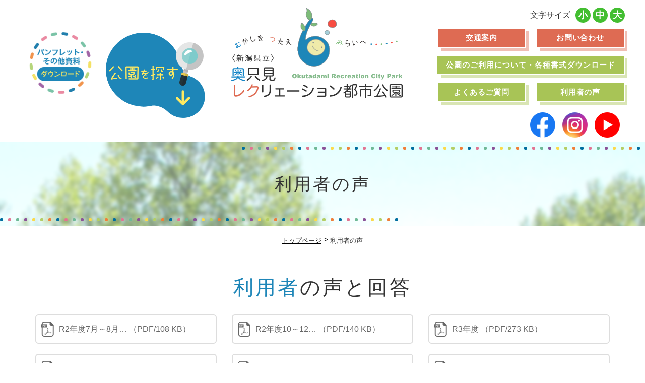

--- FILE ---
content_type: text/html; charset=UTF-8
request_url: https://www.okureku.com/voice/
body_size: 6107
content:
<!DOCTYPE html>
<html lang="ja"><head>

<meta charset="utf-8">
<meta name="robots" content="index,follow">
<!--レスポンシブview port-->
<script type="text/javascript">
if ((navigator.userAgent.indexOf('iPhone') > 0) || navigator.userAgent.indexOf('iPod') > 0 || navigator.userAgent.indexOf('Android') > 0) {
document.write('<meta name="viewport" content="width=device-width">');
}else{
document.write('<meta name="viewport" content="width=1200">');
}
</script>

<meta http-equiv="X-UA-Compatible" content="ie=edge">
    <meta name="format-detection" content="telephone=no" />
    <meta name="keywords" content="新潟県,奥只見,奥只見レクリェーション公園,魚沼,花と緑と雪の里,響きの森公園,八色の森公園,大湯公園,須原公園,浅草岳公園,芝桜まつり">
    <meta name="description" content="新潟県の奥只見地域に6つあるレクリェーション都市公園の公式サイトです。芝桜まつりなどのイベント情報や各公園の自然豊かな様子をお届けします。" />
    <link rel="shortcut icon" href="/okrk/wp-content/themes/okureku/img/common/ati/favicon.ico" type="image/x-icon" />
    <link rel="apple-touch-icon" href="/okrk/wp-content/themes/okureku/img/common/ati/apple-touch-icon.png" />
    <link rel="apple-touch-icon" sizes="57x57" href="/okrk/wp-content/themes/okureku/img/common/ati/apple-touch-icon-57x57.png" />
    <link rel="apple-touch-icon" sizes="72x72" href="/okrk/wp-content/themes/okureku/img/common/ati/apple-touch-icon-72x72.png" />
    <link rel="apple-touch-icon" sizes="76x76" href="/okrk/wp-content/themes/okureku/img/common/ati/apple-touch-icon-76x76.png" />
    <link rel="apple-touch-icon" sizes="114x114" href="/okrk/wp-content/themes/okureku/img/common/ati/apple-touch-icon-114x114.png" />
    <link rel="apple-touch-icon" sizes="120x120" href="/okrk/wp-content/themes/okureku/img/common/ati/apple-touch-icon-120x120.png" />
    <link rel="apple-touch-icon" sizes="144x144" href="/okrk/wp-content/themes/okureku/img/common/ati/apple-touch-icon-144x144.png" />
    <link rel="apple-touch-icon" sizes="152x152" href="/okrk/wp-content/themes/okureku/img/common/ati/apple-touch-icon-152x152.png" />
    <link rel="apple-touch-icon" sizes="180x180" href="/okrk/wp-content/themes/okureku/img/common/ati/apple-touch-icon-180x180.png" />



<!-- ▼OGP -->
<meta property="og:type" content="website">
<meta property="og:url" content="http://www.okureku.com/">
<meta property="og:title" content="奥只見レクリェーション都市公園">
<meta property="og:image" content="http://www.okureku.com/okrk/wp-content/themes/okureku/img/common/ati/share.png">
<meta property="og:description" content="奥只見レクリェーション都市公園 | 新潟県の奥只見地域に6つあるレクリェーション都市公園の公式サイトです。芝桜まつりなどのイベント情報や各公園の自然豊かな様子をお届けします。">
<!-- Global site tag (gtag.js) - Google Analytics -->

<!--old-181002-->
<script async src="https://www.googletagmanager.com/gtag/js?id=UA-8073603-17"></script>
<script>
  window.dataLayer = window.dataLayer || [];
  function gtag(){dataLayer.push(arguments);}
  gtag('js', new Date());

  gtag('config', 'UA-8073603-17');
</script>

<!--new-181002-->
<!-- Google tag (gtag.js) -->
<script async src="https://www.googletagmanager.com/gtag/js?id=G-QHTKWN11V2"></script>
<script>
  window.dataLayer = window.dataLayer || [];
  function gtag(){dataLayer.push(arguments);}
  gtag('js', new Date());

  gtag('config', 'G-QHTKWN11V2');
</script>

<meta name="description" content="奥只見レクリェーション都市公園 | 利用者の声 | " />

<title>利用者の声 | 奥只見レクリェーション都市公園</title>


<link rel="icon" type="image/x-icon" href="/okrk/wp-content/themes/okureku/favicon.ico" />
<link rel="Shortcut Icon" type="image/x-icon" href="/okrk/wp-content/themes/okureku/favicon.ico" />





<link rel="stylesheet" type="text/css" href="/okrk/wp-content/themes/okureku/style.css?1743987429" media="screen and (min-width: 641px), print" />
<link rel="stylesheet" type="text/css" href="/okrk/wp-content/themes/okureku/style-sp.css?1743987591" media="only screen and (max-width: 640px), only and (max-device-width: 735px) and (orientation : landscape)" />

<!--[if lt IE 9]>
<link rel="stylesheet" href="/okrk/wp-content/themes/okureku/style.css?1743987429" type="text/css" media="all" />
<script type="text/javascript" src="/okrk/wp-content/themes/okureku/js/selectivizr-min.js"></script>
<script type="text/javascript" src="/okrk/wp-content/themes/okureku/js/respond.js"></script>
<![endif]-->


<script src="https://ajax.googleapis.com/ajax/libs/jquery/1.11.1/jquery.min.js"></script>

<script src="/okrk/wp-content/themes/okureku/js/function.js?1570766128"></script>
<script src="/okrk/wp-content/themes/okureku/js/jQueryAutoHeight.js?1570766128"></script>

<link rel='dns-prefetch' href='//s.w.org' />
		<script type="text/javascript">
			window._wpemojiSettings = {"baseUrl":"https:\/\/s.w.org\/images\/core\/emoji\/11\/72x72\/","ext":".png","svgUrl":"https:\/\/s.w.org\/images\/core\/emoji\/11\/svg\/","svgExt":".svg","source":{"concatemoji":"https:\/\/www.okureku.com\/okrk\/wp-includes\/js\/wp-emoji-release.min.js?ver=4.9.8"}};
			!function(a,b,c){function d(a,b){var c=String.fromCharCode;l.clearRect(0,0,k.width,k.height),l.fillText(c.apply(this,a),0,0);var d=k.toDataURL();l.clearRect(0,0,k.width,k.height),l.fillText(c.apply(this,b),0,0);var e=k.toDataURL();return d===e}function e(a){var b;if(!l||!l.fillText)return!1;switch(l.textBaseline="top",l.font="600 32px Arial",a){case"flag":return!(b=d([55356,56826,55356,56819],[55356,56826,8203,55356,56819]))&&(b=d([55356,57332,56128,56423,56128,56418,56128,56421,56128,56430,56128,56423,56128,56447],[55356,57332,8203,56128,56423,8203,56128,56418,8203,56128,56421,8203,56128,56430,8203,56128,56423,8203,56128,56447]),!b);case"emoji":return b=d([55358,56760,9792,65039],[55358,56760,8203,9792,65039]),!b}return!1}function f(a){var c=b.createElement("script");c.src=a,c.defer=c.type="text/javascript",b.getElementsByTagName("head")[0].appendChild(c)}var g,h,i,j,k=b.createElement("canvas"),l=k.getContext&&k.getContext("2d");for(j=Array("flag","emoji"),c.supports={everything:!0,everythingExceptFlag:!0},i=0;i<j.length;i++)c.supports[j[i]]=e(j[i]),c.supports.everything=c.supports.everything&&c.supports[j[i]],"flag"!==j[i]&&(c.supports.everythingExceptFlag=c.supports.everythingExceptFlag&&c.supports[j[i]]);c.supports.everythingExceptFlag=c.supports.everythingExceptFlag&&!c.supports.flag,c.DOMReady=!1,c.readyCallback=function(){c.DOMReady=!0},c.supports.everything||(h=function(){c.readyCallback()},b.addEventListener?(b.addEventListener("DOMContentLoaded",h,!1),a.addEventListener("load",h,!1)):(a.attachEvent("onload",h),b.attachEvent("onreadystatechange",function(){"complete"===b.readyState&&c.readyCallback()})),g=c.source||{},g.concatemoji?f(g.concatemoji):g.wpemoji&&g.twemoji&&(f(g.twemoji),f(g.wpemoji)))}(window,document,window._wpemojiSettings);
		</script>
		<style type="text/css">
img.wp-smiley,
img.emoji {
	display: inline !important;
	border: none !important;
	box-shadow: none !important;
	height: 1em !important;
	width: 1em !important;
	margin: 0 .07em !important;
	vertical-align: -0.1em !important;
	background: none !important;
	padding: 0 !important;
}
</style>
<link rel='https://api.w.org/' href='/wp-json/' />
<link rel="EditURI" type="application/rsd+xml" title="RSD" href="/okrk/xmlrpc.php?rsd" />
<link rel="wlwmanifest" type="application/wlwmanifest+xml" href="/okrk/wp-includes/wlwmanifest.xml" /> 
<link rel="canonical" href="/voice/" />
<link rel='shortlink' href='/?p=11915' />
<link rel="alternate" type="application/json+oembed" href="/wp-json/oembed/1.0/embed?url=https%3A%2F%2Fwww.okureku.com%2Fvoice%2F" />
<link rel="alternate" type="text/xml+oembed" href="/wp-json/oembed/1.0/embed?url=https%3A%2F%2Fwww.okureku.com%2Fvoice%2F&#038;format=xml" />
<script src="//www.google.com/recaptcha/api.js"></script>
<script type="text/javascript">
jQuery(function() {
	// reCAPTCHAの挿入
	jQuery( '.mw_wp_form_input input[type="submit"]' ).before( '<div data-callback="syncerRecaptchaCallback" data-sitekey="6Lck-G4UAAAAAFmiNASlNmCwSpyaHct38pR93hon" class="g-recaptcha"></div>' );
	// [入力画面] inputやボタンをdisabledに
	jQuery( '.mw_wp_form_input button, .mw_wp_form_input input[type="submit"]' ).attr( "disabled", "disabled" );
	// [確認画面] disabledを外す
	jQuery( '.mw_wp_form_confirm input, .mw_wp_form_confirm select, .mw_wp_form_confirm textarea, .mw_wp_form_confirm button' ).removeAttr( 'disabled' );
});
// reCAPTCHA通過後の処理
function syncerRecaptchaCallback( code ) {
	if(code != "") {
		jQuery( '.mw_wp_form_input button, .mw_wp_form_input input[type="submit"]' ).removeAttr( 'disabled' );
	}
}
</script>
<style type="text/css">
.g-recaptcha {
	margin: 20px 0 15px;
}
</style>

</head>
<body>

<div id="fb-root"></div>
<script>(function(d, s, id) {
  var js, fjs = d.getElementsByTagName(s)[0];
  if (d.getElementById(id)) return;
  js = d.createElement(s); js.id = id;
  js.async = true;
  js.src = "//connect.facebook.net/ja_JP/sdk.js#xfbml=1&version=v2.7";
  fjs.parentNode.insertBefore(js, fjs);
}(document, 'script', 'facebook-jssdk'));</script>



<div id="container">



	<div class="l-header">
<div class="c-wrap2 pc-only">
	<ul class="inner">
		<li class="inner-box">
			<a href="/park/#pamphlet" class="pam"><img src="/okrk/wp-content/themes/okureku/img/common/menu_img08.png" width="140" height="" alt="パンフレットダウンロード"></a>
			<div class="search">
				<img src="/okrk/wp-content/themes/okureku/img/common/menu_off.png" width="" height="" alt="公園を探す" class="hover-img">
			</div>
		</li>
		<li class="inner-box">
		<h1>
			<a href="https://www.okureku.com"><img src="/okrk/wp-content/themes/okureku/img/common/menu_img09.png" width="" height="" alt="奥只見レクリェーション都市公園"></a>
		</h1>
		</li>
		<li class="inner-box">
			<div class="font">
				<ul>
					<li class="text">文字サイズ</li>
					<li class="small">小</li>
					<li class="middle">中</li>
					<li class="large">大</li>
				</ul>
			</div>
			<div class="link">
				<a href="/access/">交通案内</a>
				<a href="/contact/">お問い合わせ</a>
			</div>
			<div class="link2">
				<a href="/usage/"><span>公園のご利用について・各種書式ダウンロード</span></a>
			</div>
			<div class="link3">
				<a href="/faq/"><span>よくあるご質問</span></a>
				<a href="/voice/"><span>利用者の声</span></a>
			</div>
			<div class="hd_sns pc-only">
				<a href="https://www.facebook.com/okurekupark/" target="_blank"><img src="/okrk/wp-content/themes/okureku/img/common/icon_fb@2x.png" alt="奥レク公式Facebook" width="50"></a>
				<a href="https://www.instagram.com/okutadami.recreation.city.park/?igshid=pmd28891egxj" target="_blank"><img src="/okrk/wp-content/themes/okureku/img/common/icon_insta@2x.png" alt="奥レク公式インスタグラム" width="50"></a>
				<a href="https://www.youtube.com/channel/UCD7ktF4iTCMRbi8u2CRNnUQ" target="_blank"><img src="/okrk/wp-content/themes/okureku/img/common/icon_youtube@2x.png" alt="奥レク公式YouTube" width="50"></a>
			</div>
		</li>
	</ul>
	<div class="hover-wrap">
				<ul class="hover-list">
					<li>
						<a href="/park/yairo/"><img src="/okrk/wp-content/themes/okureku/img/common/menu_img01.png" width="" height="" alt="八色の森公園ページへのリンク"></a>
					</li>
					<li>
						<a href="/park/hibiki/"><img src="/okrk/wp-content/themes/okureku/img/common/menu_img02.png" width="" height="" alt="響きの森公園ページへのリンク"></a>
					</li>
					<li>
						<a href="/park/negoya/"><img src="/okrk/wp-content/themes/okureku/img/common/menu_img03.png" width="" height="" alt="花と緑と雪の里ページへのリンク"></a>
					</li>
					<li>
						<a href="/park/ooyu/"><img src="/okrk/wp-content/themes/okureku/img/common/menu_img04.png" width="" height="" alt="大湯公園ページへのリンク"></a>
					</li>
					<li>
						<a href="/park/suhara/"><img src="/okrk/wp-content/themes/okureku/img/common/menu_img05.png" width="" height="" alt="須原公園ページへのリンク"></a>
					</li>
					<li>
						<a href="/park/asakusa/"><img src="/okrk/wp-content/themes/okureku/img/common/menu_img06.png" width="" height="" alt="浅草岳公園ページへのリンク"></a>
					</li>
				</ul>
		</div>
</div><!--c-wrap2-->

<div class="sp-header sp-only">
	<div class="logo"><a href="/">
		<img src="/okrk/wp-content/themes/okureku/img/common/sp/sp-logo.png" width="240" height="60" alt="スマホロゴ">
	</a>
	</div><!--logo-->
	<div class="btn">

	</div><!--btn-->
	<div class="sp-menu">
			<div class="font">
				<ul>
					<li class="text">文字サイズ</li>
					<li class="small">小</li>
					<li class="middle">中</li>
					<li class="large">大</li>
				</ul>
			</div>
				<ul class="park-list">
					<li>
						<a href="/park/yairo/"><img src="/okrk/wp-content/themes/okureku/img/common/menu_img01.png?01" width="" height="" alt="八色の森公園ページへのリンク"></a>
					</li>
					<li>
						<a href="/park/hibiki/"><img src="/okrk/wp-content/themes/okureku/img/common/menu_img02.png?01" width="" height="" alt="響きの森公園ページへのリンク"></a>
					</li>
					<li>
						<a href="/park/negoya/"><img src="/okrk/wp-content/themes/okureku/img/common/menu_img03.png?01" width="" height="" alt="花と緑と雪の里ページへのリンク"></a>
					</li>
					<li>
						<a href="/park/ooyu/"><img src="/okrk/wp-content/themes/okureku/img/common/menu_img04.png?02" width="" height="" alt="大湯公園ページへのリンク"></a>
					</li>
					<li>
						<a href="/park/suhara/"><img src="/okrk/wp-content/themes/okureku/img/common/menu_img05.png?01" width="" height="" alt="須原公園ページへのリンク"></a>
					</li>
					<li>
						<a href="/park/asakusa/"><img src="/okrk/wp-content/themes/okureku/img/common/menu_img06.png?01" width="" height="" alt="浅草岳公園ページへのリンク"></a>
					</li>
				</ul>

				<ul class="menu-list">
					<li class="menu-list__item icon"><a href="/usage/">公園のご利用について・<br>各種書式ダウンロード</a></li>
					<li class="menu-list__item icon"><a href="/access/">交通案内</a></li>
					<li class="menu-list__item icon"><a href="/faq/">よくあるご質問</a></li>
					<li class="menu-list__item icon"><a href="/voice/">利用者の声</a></li>
					<li class="menu-list__item icon"><a href="/contact/">お問い合わせ</a></li>
					<li class="menu-list__item no-icon"><a href="/about/">奥只見レクリェーション<br>都市公園について</a></li>
					<li class="menu-list__item no-icon"><a href="/about/">このサイトについて</a></li>
					<li class="menu-list__item no-icon"><a href="/administrator/">公園管理者について</a></li>
					<li class="menu-list__item no-icon"><a href="/report/">事業報告書・事業計画書</a></li>
				</ul>
	</div>
</div><!--sp-header-->

	</div><!-- /.l-header -->



	<div class="l-contents">


<div class="p-report">


<h2 class="sub-kv">
	<div class="sub-kv--wrap">
	利用者の声	</div>
</h2>

<ul class="breadcrumb">
	<li class="breadcrumb--item"><a href="https://www.okureku.com">トップページ</a></li>
	<li class="breadcrumb--item">利用者の声</li>
</ul>

<h3 class="c-title3">
	<span>利用者</span>の声と回答
</h3>

	<ul class="document-list list1">

				<li class="document-list--item">
			<a href="/okrk/wp-content/uploads/2020/09/利用者の声.pdf">
				<span>
R2年度7月～8月…					（PDF/108 KB）
				</span>
			</a>
		</li>
		<li class="document-list--item">
			<a href="/okrk/wp-content/uploads/2021/04/利用者の声10～12月.pdf">
				<span>
R2年度10～12…					（PDF/140 KB）
				</span>
			</a>
		</li>
		<li class="document-list--item">
			<a href="/okrk/wp-content/uploads/2023/01/令和３年度　利用者の声.pdf">
				<span>
R3年度					（PDF/273 KB）
				</span>
			</a>
		</li>
		<li class="document-list--item">
			<a href="/okrk/wp-content/uploads/2024/02/R4年度　利用者の声.pdf">
				<span>
R4年度					（PDF/348 KB）
				</span>
			</a>
		</li>
		<li class="document-list--item">
			<a href="/okrk/wp-content/uploads/2024/08/Ｒ５年度　利用者の声.pdf">
				<span>
R5年度					（PDF/147 KB）
				</span>
			</a>
		</li>
		<li class="document-list--item">
			<a href="/okrk/wp-content/uploads/2025/09/R6年度　利用者の声-1.pdf">
				<span>
R6年度					（PDF/233 KB）
				</span>
			</a>
		</li>
		<li class="document-list--item">
			<a href="/okrk/wp-content/uploads/2025/12/R7年度利用者の声.pdf">
				<span>
R7年度					（PDF/115 KB）
				</span>
			</a>
		</li>
<!--pdf_list-->
	</ul>

		<div class="adobe">
			<a href="https://get.adobe.com/jp/reader/" target="_blank">
				<img src="/okrk/wp-content/themes/okureku/img/park/park_adobe01.png" width="" height="" alt="アイコン">
			</a>
			<p class="text">
				ダウンロード用ファイルはPDF形式となっております。<br class="pc-only"> PDFファイルをご覧になるにはAdobe Readerをご利用ください。
			</p>
		</div>


</div><!-- /.p-page -->




	</div><!-- /.l-contents -->

	<div class="l-footer">
<!--トップページのみ-->

<!--公園ページのみ-->


			<div class="l-footer__link">
				<div class="head">
					<div class="c-wrap2">
						<a href="/link/"><span>リンク集</span></a>
						<a href="/sitemap/"><span>サイトマップ</span></a>
						<a href="/policy/#privacy"><span>プライバシーポリシー</span></a>
					</div>
				</div><!--head-->
				<div class="body">
					<div class="c-wrap2">
						<ul>
							<li>
								<a href="/yairo/">
									<img src="/okrk/wp-content/themes/okureku/img/common/link_img01.png?01" width="175" height="" alt="八色の森公園へのリンク">
								</a>
							</li>
							<li>
								<a href="/hibiki/">
									<img src="/okrk/wp-content/themes/okureku/img/common/link_img02.png?01" width="175" height="" alt="響きの森公園へのリンク">
								</a>
							</li>
							<li>
								<a href="/negoya/">
									<img src="/okrk/wp-content/themes/okureku/img/common/link_img03.png?01" width="175" height="" alt="花と緑と雪の里へのリンク">
								</a>
							</li>
							<li>
								<a href="/ooyu/">
									<img src="/okrk/wp-content/themes/okureku/img/common/link_img04.png?01" width="175" height="" alt="大湯公園へのリンク">
								</a>
							</li>
							<li>
								<a href="/suhara/">
									<img src="/okrk/wp-content/themes/okureku/img/common/link_img05.png?01" width="175" height="" alt="須原公園へのリンク">
								</a>
							</li>
							<li>
								<a href="/asakusa/">
									<img src="/okrk/wp-content/themes/okureku/img/common/link_img06.png?01" width="175" height="" alt="浅草岳公園へのリンク">
								</a>
							</li>
						</ul>
					</div>
				</div><!--body-->
			</div><!--l-footer__link-->
			<div class="l-footer__copyright">
				<div class="c-wrap3">
				<div class="head">
					<div class="img">
						<a href="/">
						<img src="/okrk/wp-content/themes/okureku/img/common/footer_logo01.png" width="400" height="" alt="奥只見レクリェーション都市公園ロゴ">
						</a>
					</div>
					<div class="text">
〒&#57;&#52;&#57;&#45;&#55;&#51;&#48;&#50;　新潟県南魚沼市浦佐&#53;&#52;&#56;&#51;&#45;&#49;<br>
						TEL：<span class="tel-link">&#48;&#50;&#53;&#45;&#55;&#56;&#48;&#45;&#52;&#53;&#54;&#48;</span> ／<br class="sp-only"> FAX：&#48;&#50;&#53;&#45;&#55;&#56;&#48;&#45;&#52;&#53;&#54;&#48;
					</div>
				</div><!--head-->
				<div class="body">
					<p><small>&copy;Okutadami Recreation City Park & Mutumi Group. All Right Reserved.</small></p>
				</div><!--body-->
			</div><!--c-wrap3-->
			</div><!--l-footer__copyright-->



	</div><!-- /.l-footer -->


	<div class="l-pagetop pc-only">
		<a href="#container" title="このページのトップへ"><img src="/okrk/wp-content/themes/okureku/img/common/pagetop.png" width="64" height="64" alt="このページのトップへ" /></a>
	</div><!-- /.l-pagetop -->

	<div class="fixed-footer sp-only">
		<a href="#container">
			<img src="/okrk/wp-content/themes/okureku/img/common/sp/fixed-footer.png" width="84" height="" alt="icon">
		</a>
	</div>


</div><!-- /#container -->



<script type='text/javascript' src='/okrk/wp-includes/js/wp-embed.min.js?ver=4.9.8'></script>


</body>
</html>

--- FILE ---
content_type: text/css
request_url: https://www.okureku.com/okrk/wp-content/themes/okureku/style-sp.css?1743987591
body_size: 15874
content:
@charset "UTF-8";
/*
Theme Name: 奥只見レクリェーション都市公園
Author: ProntoNet
Author URI: http://www.prontonet.ne.jp/
Version: 1.0
*/
.negoya { background: #FF5E87 !important; }

.hibiki { background: #6FB997 !important; }

.yairo { background: #B75FDC !important; }

.ooyu { background: #FF6D21 !important; }

.suhara { background: #D6BE1B !important; }

.asakusa { background: #A3C930 !important; }

@media screen and (orientation: landscape) { /* 横向きの場合のスタイル */
  body { /*min-width: 1200px;*/ } }
img { -webkit-backface-visibility: hidden; backface-visibility: hidden; -webkit-transition: 0.2s ease-in; transition: 0.2s ease-in; filter: alpha(opacity=100); opacity: 1; }

/* ----------------------------- リセット */
html, body, div, span, object, iframe, h1, h2, h3, h4, h5, h6, p, blockquote, pre, abbr, address, cite, code, del, dfn, em, img, ins, kbd, q, samp, small, strong, sub, var, b, i, dl dt, dd, ol, ul, li, fieldset, form, label, legend, table, caption, tbody, tfoot, thead, tr, th, td, article, aside, canvas, details, figcaption, figure, footer, header, hgroup, menu, nav, section, summary, time, mark, audio, video { margin: 0; padding: 0; border: 0; outline: 0; font-size: 100%; vertical-align: baseline; background: transparent; }

body { line-height: 1; }

article, aside, details, figcaption, figure, footer, header, hgroup, menu, nav, section { display: block; }

ol, ul { list-style: none; }

blockquote, q { quotes: none; }

blockquote:before, blockquote:after, q:before, q:after { content: ""; content: none; }

a { margin: 0; padding: 0; font-size: 100%; vertical-align: baseline; background: transparent; }

ins { background-color: #ff9; color: #000; text-decoration: none; }

mark { background-color: #ff9; color: #000; font-style: italic; font-weight: bold; }

del { text-decoration: line-through; }

abbr[title], dfn[title] { border-bottom: 1px dotted; cursor: help; }

table { border-collapse: collapse; border-spacing: 0; }

hr { display: block; height: 1px; border: 0; border-top: 1px solid #ccc; margin: 1em 0; padding: 0; }

input, select { vertical-align: middle; }

img { vertical-align: top; font-size: 0; line-height: 0; }

sup { font-size: 8px; }

em { font-style: normal; }

div:before, div:after, ul:before, ul:after, ol:before, ol:after, dl:before, dl:after { content: ""; display: block; }

div:after, ul:after, ol:after, dl:after { clear: both; }

div, ul, ol, dl { zoom: 1; }

ul#wp-admin-bar-root-default:after { clear: none; }

/* =======================================
記事詳細
========================================*/
#entry { margin: 0 auto; }

#entry_title { margin: 0 0 30px; border-bottom: 1px solid #ccc; padding: 0 0 12px; }

#entry_title h3 { padding: 2px 0; font-size: 130%; }

#entry_title span { font-size: 85%; padding: 2px 0; }

#entrybody { font-size: 100%; margin-top: 0; word-break: break-all; }

#entrybody ul, #entrybody ol { margin: 12px 0 12px 2em; list-style-position: inside; text-align: left; }

#entrybody ul li { text-align: left; }

#entrybody ol li { text-align: left; }

#entrybody strong { font-weight: bold !important; }

#entrybody strong span { font-weight: bold !important; }

#entrybody span strong { font-weight: bold !important; }

#entrybody del strong { font-weight: bold !important; }

#entrybody em strong { font-weight: bold !important; }

#entrybody em { font-style: italic; }

#entrybody p { line-height: 170%; margin: 0 0 1.2em; }

td #entrybody p { margin-bottom: 0; }

#entrybody em { font-style: italic !important; }

#entrybody blockquote { margin: 15px 0 15px 24px; }

#entrybody img { margin: 0 0 1em; }

#entrybody iframe { width: 100%; height: auto; }

.alignleft, img.alignleft { display: inline; float: left; margin-right: 24px; margin-top: 4px; }

.alignright, img.alignright { display: inline; float: right; margin-left: 24px; margin-top: 4px; }

.aligncenter, img.aligncenter { clear: both; display: block; margin-left: auto; margin-right: auto; }

img.alignleft, img.alignright, img.aligncenter { margin-bottom: 12px; }

.wp-caption { border: none; background: #f1f1f1; color: #888; font-size: 12px; line-height: 18px; text-align: center; margin-bottom: 20px; padding: 4px; -moz-border-radius: 0; -khtml-border-radius: 0; -webkit-border-radius: 0; border-radius: 0; }

.wp-caption img { margin: 5px; }

.wp-caption p.wp-caption-text { margin: 0 0 4px; }

.wp-smiley { margin: 0; }

body#tinymce ul, body#tinymce ol { margin: 0 0 0 1.5em; }

body#tinymce ul li { list-style: disc; }

body#tinymce ol li { list-style: decimal; }

#entrybody h1 { font-size: 200%; line-height: 150%; }

#entrybody h2 { font-size: 180%; line-height: 150%; }

#entrybody h3 { font-size: 150%; line-height: 150%; }

#entrybody h4 { font-size: 132%; line-height: 150%; }

#entrybody h5 { font-size: 116%; line-height: 150%; }

#entrybody h6 { font-size: 108%; line-height: 150%; }

#social { margin: 30px 0 10px; clear: both; }

#social:before, #social:after { content: ""; display: table; }

#social:after { clear: both; }

#social { zoom: 1; }

#social li, #social div { float: left; }

#social li { border: 0; }

#social .facebook { width: 120px; }

#social .twitter { width: 105px; }

#social .hatena { width: 130px; }

#social .google { width: 80px; }

#social .line img { width: 88px; height: auto; }

#entry .fbcomments, #entry .fb_iframe_widget, #entry .fb_iframe_widget[style], #entry .fb_iframe_widget iframe[style], #entry .fbcomments iframe[style], #entry .fb_iframe_widget span { width: 100% !important; }

/* ----------------------------- ページネーション */
.pagination { clear: both; position: relative; display: table; width: 100%; padding: 20px 0; }
.pagination span, .pagination a { display: inline-block; *display: inline; *zoom: 1; width: auto; padding: 5px 10px; margin: 0 10px; color: #333; text-decoration: none !important; cursor: pointer; color: #000; font-size: 112.5%; border-bottom: 2px solid transparent; }
.pagination span.current, .pagination a.current { border-bottom-color: #000; }
.pagination a:link, .pagination a:visited { color: #000; }
.pagination a:hover { color: #000; text-decoration: underline; opacity: 1; -ms-filter: "alpha(opacity=100)"; filter: alpha(opacity=100); }
.pagination .numeric, .pagination .prev, .pagination .next { display: table-cell; vertical-align: middle; }
.pagination .numeric { text-align: center; width: 70%; }
.pagination .prev, .pagination .next { width: 15%; }
.pagination .prev a, .pagination .next a { margin: 0; background-repeat: no-repeat; }
.pagination .prev { text-align: left; }
.pagination .prev a { padding-left: 50px; background-image: url(img/common/icon1_left.svg); background-position: left center; }
.pagination .next { text-align: right; }
.pagination .next a { padding-right: 50px; background-image: url(img/common/icon1.svg); background-position: right center; }

@media screen and (max-width: 640px) { .pagination { padding: 10px 0; }
  .pagination span, .pagination a { font-size: 87.5%; margin: 3px 4px; padding: 3px 5px; }
  .pagination .prev a { padding-left: 15px; background-image: url(img/common/icon3_left.svg); }
  .pagination .next { text-align: right; }
  .pagination .next a { padding-right: 15px; background-image: url(img/common/icon3.svg); } }
/* ----------------------------- 全体 */
body { font-size: 16px; line-height: 2em; color: #333; font-family: Helvetica,"ヒラギノ角ゴ ProN W3", "Hiragino Kaku Gothic ProN","游ゴシック", "Yu Gothic", "メイリオ", Meiryo, "ＭＳ Ｐゴシック", "MS PGothic", Arial, Helvetica, Verdana, sans-serif; background: #fff; position: relative; -webkit-text-size-adjust: 100%; }

a { text-decoration: none !important; }
a:link, a:visited { color: #000; text-decoration: underline; }
a:hover, a:active { text-decoration: none; }

.pc-only { display: none !important; }

img, .bx-wrapper img { max-width: 100%; height: auto; }

/* ----------------------------- 1. 各ページ共通 */
/*=======================================
ヘッダー
=========================================*/
.l-header { padding-bottom: 79px; /*sp-header*/ /*sp-menu*/ }
.l-header .sp-header { position: fixed; top: 0; left: 0; padding: 10px 15px; background: #fff; width: 100%; z-index: 9; *zoom: 1; }
.l-header .sp-header:after { display: block; content: ""; clear: both; }
.l-header .sp-header .active { opacity: 1; visibility: inherit; }
.l-header .sp-header .logo { width: 240px; float: left; }
.l-header .sp-header .btn { background: url(img/common/sp/menu_off.png) no-repeat; background-size: 45px 38px !important; width: 45px; height: 38px; float: right; margin-top: 13px; position: fixed; top: 10px; right: 15px; z-index: 11; }
.l-header .sp-header .btn-active { opacity: 0 !important; }
.l-header .sp-menu { box-sizing: border-box; padding: 20px; position: fixed; top: 0; left: 0; z-index: 10; width: 100%; height: 100%; background: rgba(255, 255, 255, 0.9); opacity: 0; transition: .6s; visibility: hidden; /*after*/ /*spメニュー展開時、縦スクロール*/ height: 100%; overflow: auto; position: fixed; /**/ /*font*/ /*menu-list*/ }
.l-header .sp-menu:before { display: block; content: ''; width: 45px; height: 38px; background: url(img/common/sp/menu_on.png) no-repeat !important; background-size: 45px 38px !important; position: absolute; top: 10px; right: 15px; z-index: 11; margin-top: 13px; }
.l-header .sp-menu .park-list { margin-bottom: 24px; }
.l-header .sp-menu .park-list li { width: 50%; float: left; }
.l-header .sp-menu .park-list li:nth-child(odd) { clear: left; }
.l-header .sp-menu .font { margin-top: 60px; margin-bottom: 13px; text-align: right; }
.l-header .sp-menu .font ul li { display: inline-block; padding: 6px; background: #43BE31; border-radius: 50%; font-size: 125%; color: #fff; font-weight: bold; text-align: center; line-height: 100%; }
.l-header .sp-menu .font ul li:nth-child(1) { background: none; color: #333333; border-radius: 0; font-size: 112.5%; font-weight: normal; }
.l-header .sp-menu .menu-list__item { line-height: 100%; }
.l-header .sp-menu .menu-list .no-icon { font-size: 112.5%; margin-bottom: 15px; }
.l-header .sp-menu .menu-list .icon { margin-bottom: 15px; }
.l-header .sp-menu .menu-list .icon a { display: block; background: url(img/common/sp/btn01.png) no-repeat; background-position: center left; background-size: 30px; padding: 9px 0 9px 40px; font-size: 125%; line-height: 22px;}

/*l-header*/
/*=======================================
メニュー
=========================================*/
/*=======================================
フッター
=========================================*/
.l-footer { /*map*/ /*topinfo*/ /*link*/ /*copyright*/ /*banner*/ }
.l-footer__map { line-height: 100%; background: url(img/common/sp/repeat_bg.png), url(img/common/sp/repeat_bg.png); background-position: top center,bottom center; background-repeat: repeat-x; padding: 12px 0; margin-bottom: 80px; }
.l-footer__map iframe { width: 100%; }
.l-footer__topinfo { margin-bottom: 60px; padding: 0 20px; }
.l-footer__topinfo li { border: 2px solid #DDDDDD; border-radius: 6px; box-sizing: border-box; width: 48%; float: left; margin-right: 4%; margin-bottom: 4%; }
.l-footer__topinfo li:nth-child(2n) { margin-right: 0; }
.l-footer__topinfo li .sub { text-align: center; display: table; width: 100%; height: 40px; vertical-align: middle; margin-bottom: 10px; }
.l-footer__topinfo li .main { display: table; text-align: center; font-size: 93.7%; line-height: 140%; height: 44px; width: 100%; }
.l-footer__topinfo li .main span { display: table-cell; vertical-align: middle; }
.l-footer__topinfo li a { padding: 20px 10px; display: block; }
.l-footer__link .head { background: #1E86B8; padding: 15px 20px; }
.l-footer__link .head a { color: #fff; display: inline-block; margin-right: 30px; }
.l-footer__link .head a:last-child { margin-right: 0; }
.l-footer__link .head a span { font-size: 100%; font-weight: bold; display: inline-block; background: url(img/common/btn_img02.png) no-repeat; background-position: center left; background-size: 20px; padding: 8px 0 5px 25px; line-height: 100%; }
.l-footer__link .body { box-sizing: border-box; padding: 0 10px; }
.l-footer__link .body ul { margin-top: 40px; }
.l-footer__link .body ul li { float: left; width: 48%; margin-bottom: 30px; }
.l-footer__link .body ul li:nth-child(2n) { margin-left: 4%; }
.l-footer__link .body ul li .date { margin-top: 10px; font-size: 81.2%; line-height: 170%; }
.l-footer__copyright { background: #E9F6E8; padding: 40px 20px 80px; }
.l-footer__copyright .head .img { text-align: center; margin-bottom: 14px; }
.l-footer__copyright .head .text { text-align: center; font-size: 93.7%; }
.l-footer__copyright .body { line-height: 160%; margin-top: 40px; text-align: center; color: #43BE31; font-size: 87.5%; }
.l-footer__banner { margin-bottom: 28px; padding: 0 20px; }
.l-footer__banner ul { max-width: 333px; margin: 0 auto; }
.l-footer__banner li { margin-bottom: 10px; float: left; width: 48%; }
.l-footer__banner li:nth-child(2n) { margin-left: 4%; }

/*l-footer*/
/*=======================================
ページトップへ
=========================================*/
.l-pagetop { position: fixed; right: 30px; bottom: 30px; z-index: 999; }

/*=======================================
固定フッター
=========================================*/
.fixed-footer { width: 100%; position: fixed; bottom: 0; background: #43BE31; }
.fixed-footer a { display: block; padding: 10px 0 15px; text-align: center;}

/* ----------------------------- 2. トップページ */
/*=======================================
メインビジュアル
=========================================*/
/*=======================================
トップページ
=========================================*/
.p-top { /*splogo*/ /*logo*/ /*park*/ /*pickup*/ /*pickup*/ /*search*/ /*info*/ }
.p-top__splogo { background: url(img/top/sp/kv_bg.png); background-size: cover; padding: 20% 0 30%; }
.p-top__logo { margin-top: -60px; }
.p-top__logo .c-wrap1 { background: url(img/common/sp/repeat_bg.png) no-repeat; background-position: center center; }
.p-top__logo h2 { text-align: center; margin: 0 auto; }
.p-top__logo h2 a { width: 74.66%; text-align: center; }
.p-top__park { margin-top: -5%; margin-bottom: 20px; /*main*/ }
.p-top__park ul { -webkit-box-sizing: border-box; -moz-box-sizing: border-box; box-sizing: border-box; padding: 0 20px; }
.p-top__park li { max-width: 324px; margin-right: auto; margin-left: auto; margin-bottom: 40px; }
.p-top__park .main { margin-top: 20px; *zoom: 1; }
.p-top__park .main:after { display: block; content: ""; clear: both; }
.p-top__park .main .text { line-height: 140%; font-family: "Hiragino Maru Gothic ProN","ヒラギノ角ゴ ProN W3", "Hiragino Kaku Gothic ProN","游ゴシック", "Yu Gothic", "メイリオ", Meiryo, "ＭＳ Ｐゴシック", "MS PGothic", Arial, Helvetica, Verdana, sans-serif; }
.p-top__park .main .img { float: right; width: 42.5px; margin-left: 5px; }
.p-top__park .sub { position: relative; }
.p-top__park h3 { position: absolute; bottom: -12%; left: -6%; width: 80.8%; }
.p-top__park .banner { padding: 0 10px;}
.p-top__pickup { margin-bottom: 60px; box-sizing: border-box; background: #43BE31; padding: 20px; }
.p-top__pickup .pickup-title { text-align: center; margin-bottom: 30px; padding: 0 10px; }
.p-top__pickup .inner { padding: 20px; box-sizing: border-box; background: #fff; margin: 0 auto; border-radius: 10px; position: relative; }
.p-top__pickup .inner:after { display: block; content: ''; position: absolute; top: -10px; left: -10px; width: 180px; height: 104px; background: url(img/top/sp/pickup_icon.png); background-size: 100%; }
.p-top__pickup .inner a { display: block; *zoom: 1; }
.p-top__pickup .inner a:after { display: block; content: ""; clear: both; }
.p-top__pickup .inner .main { box-sizing: border-box; padding: 2% 0 0 3.3%; }
.p-top__pickup .inner .main .tag .date { display: block; font-size: 162.5%; font-family: 'impact','Arial',sans-serif;  ; font-weight: bold; margin-right: 20px; }
.p-top__pickup .inner .main .tag .category { display: block; font-size: 87.5%; background: #E27592; border-radius: 13px; color: #fff; padding: 4px 0; width: 140px; display: inline-block; text-align: center; line-height: 100%; vertical-align: super; }
.p-top__pickup .inner .main .title { font-size: 125%; font-weight: bold; line-height: 120%; margin-bottom: 10px; }
.p-top__pickup .inner .main .text { font-size: 100%; line-height: 150%; }
.p-top__pickup .inner .sub img { border-radius: 5px; }
.p-top__posts { padding: 0 20px; margin-bottom: 60px; }
.p-top__posts .ivent { margin-bottom: 40px; }
.p-top__posts .ichiran { margin-top: 40px; text-align: center; border-top: 2px dotted #666666; border-bottom: 2px dotted #666666; }
.p-top__posts .ichiran span { font-size: 100%; font-weight: bold; display: inline-block; background: url(img/common/btn_img01.png) no-repeat; background-position: center left; background-size: 30px; padding: 10px 0 10px 40px; }
.p-top__posts li { *zoom: 1; margin-bottom: 20px; }
.p-top__posts li:after { display: block; content: ""; clear: both; }
.p-top__posts li:last-child { margin-bottom: 0; }
.p-top__posts li .sub { float: left; width: 80px; margin-right: 3%; }
.p-top__posts li .sub img { border-radius: 5px; }
.p-top__posts li .main .tag { line-height: 100%; margin-bottom: 5px; }
.p-top__posts li .main .tag .date { font-size: 87.5%; margin-right: 1%; color: #999999; }
.p-top__posts li .main .tag .category { line-height: 100%; display: inline-block; text-align: center; font-size: 87.5%; background: #E27592; border-radius: 13px; color: #fff; padding: 4px 0; width: 114px; vertical-align: middle; }
.p-top__posts li .main .title { line-height: 140%; }
.p-top__search { margin: 0 auto 60px; padding: 0 10px; }
.p-top__search .banner { text-align: center; margin-bottom: 20px; }
.p-top__search .search_btn { text-align: center; box-sizing: border-box; border: 4px solid #DDDDDD; border-radius: 70px; padding: 14px 0; margin-bottom: 10px; }
.p-top__search .search_btn:nth-child(4n) { margin-right: 0; }
.p-top__search .search_btn .sub { display: inline-block; line-height: 100%; vertical-align: bottom; margin-right: 5px; }
.p-top__search .search_btn .main { margin-top: 10px; text-align: center; display: inline-block; font-weight: bold; font-size: 112.5%; color: #666666; line-height: 100%; }
/*.p-top__search li { text-align: center; box-sizing: border-box; border: 4px solid #DDDDDD; border-radius: 70px; padding: 14px 0; margin-bottom: 10px; }
.p-top__search li:nth-child(4n) { margin-right: 0; }
.p-top__search li .sub { display: inline-block; line-height: 100%; vertical-align: bottom; margin-right: 5px; }
.p-top__search li .main { margin-top: 10px; text-align: center; display: inline-block; font-weight: bold; font-size: 112.5%; color: #666666; line-height: 100%; }*/
.p-top__info { margin-bottom: 50px; }
.p-top__info .box1 { box-sizing: border-box; }
.p-top__info .box2 { margin-top: 50px; }
.p-top__info .box1 a { text-align: center; background: #43BE31; display: block; color: #fff; border: 2px solid #fff; font-size: 112.5%; margin: 0 auto 20px; font-weight: bold; position: relative; width: 86vw; }
.p-top__info .box1 a:nth-child(1) span { background: url(img/top/info_btn01.png) no-repeat; background-size: 32px 27px; background-position: center left; }
.p-top__info .box1 a:nth-child(2) span { background: url(img/top/info_btn02.png) no-repeat; background-size: 41px 27px; background-position: center left; }
.p-top__info .box1 a:nth-child(3) span { background: url(img/top/info_btn03.png) no-repeat; background-size: 24px 29px; background-position: center left; padding-left: 35px; }
.p-top__info .box1 a:after { position: absolute; top: 10px; left: 10px; z-index: -1; content: ''; display: block; background-color: rgba(67, 190, 49, 0.45); width: 86vw; height: 74px; }
.p-top__info .box1 a span { display: inline-block; padding: 20px 0 20px 50px; }
.sp_mgnt_10 { margin-top: 10px;}

/*p-top*/
/* ----------------------------- 3. 下層ページ */
/*=======================================
下層ページ
=========================================*/
/*=======================================
下層ページ
=========================================*/
.p-page-park { /*sub-kv*/ /*logo*/ /*park*/ /*__purpose*/ /*pamphlet*/ /*document*/ }
.p-page-park .sub-kv { background: url(img/park/sub_kv01.png); background-size: cover; }
.p-page-park__logo { background: url(img/common/repeat_bg.png) repeat-x; background-position: center bottom 40px; }
.p-page-park__logo h3 { width: 240px; margin: 0 auto; background: #fff; }
.p-page-park__park { margin-top: 30px; margin-bottom: 20px; /*main*/ /*@media screen and (max-width:13310px)*/ }
.p-page-park__park ul { -webkit-box-sizing: border-box; -moz-box-sizing: border-box; box-sizing: border-box; padding: 0 20px; }
.p-page-park__park li { margin-bottom: 40px; }
.p-page-park__park .main { margin-top: 25px; *zoom: 1; }
.p-page-park__park .main:after { display: block; content: ""; clear: both; }
.p-page-park__park .main .text { float: left; width: 85%; line-height: 160%; font-family: "Hiragino Maru Gothic ProN","ヒラギノ角ゴ ProN W3", "Hiragino Kaku Gothic ProN","游ゴシック", "Yu Gothic", "メイリオ", Meiryo, "ＭＳ Ｐゴシック", "MS PGothic", Arial, Helvetica, Verdana, sans-serif; }
.p-page-park__park .main .img { float: right; width: 10%; }
.p-page-park__park .sub { position: relative; }
.p-page-park__park h3 { position: absolute; bottom: -12%; left: -3%; width: 89.4%; }
@media screen and (max-width: 1330px) { .p-page-park__park { /*スマホ用css*/ }
  .p-page-park__park .text { font-size: 87.5%; } }
.p-page-park__purpose { margin-bottom: 60px; padding: 0 10px; }
.p-page-park__purpose .table-wrap { overflow: auto; }
.p-page-park__purpose table { width: 900px; }
.p-page-park__purpose table thead { background: #43BE31; }
.p-page-park__purpose table thead th { padding: 10px 0; border: 2px solid #fff; color: #fff; width: 10.83%; vertical-align: top; font-size: 87.5%; font-weight: normal; }
.p-page-park__purpose table thead th span { display: block; line-height: 140%; }
.p-page-park__purpose table thead th:nth-child(1) { width: 10.83%; }
.p-page-park__purpose table thead th .img { display: table; width: 100%; height: 40px; margin-bottom: 10px; }
.p-page-park__purpose table thead th .img span { display: table-cell; vertical-align: middle; }
.p-page-park__purpose table tbody .li1 { background: #B75FDC; }
.p-page-park__purpose table tbody .li2 { background: #6FB997; }
.p-page-park__purpose table tbody .li3 { background: #FF5E87; }
.p-page-park__purpose table tbody .li4 { background: #F07F39; }
.p-page-park__purpose table tbody .li5 { background: #D6BE1B; }
.p-page-park__purpose table tbody .li6 { background: #A3C930; }
.p-page-park__purpose table tbody th { font-size: 87.5%; font-weight: normal; border: 2px solid #fff; padding: 12px 0; color: #fff; }
.p-page-park__purpose table tbody th a{color: #fff; }
.p-page-park__purpose table tbody td { border: 2px solid #fff; background: rgba(67, 190, 49, 0.2); vertical-align: middle; text-align: center; color: #1E86B8; font-size: 180%; }
.p-page-park__pamphlet { /**/ }
.p-page-park__pamphlet .pamph-list { padding: 0 20px; *zoom: 1; }
.p-page-park__pamphlet .pamph-list:after { display: block; content: ""; clear: both; }
.p-page-park__pamphlet .pamph-list--item { margin-bottom: 60px; }
.p-page-park__pamphlet .pamph-list--img { text-align: center; margin-bottom: 10px; }
.p-page-park__pamphlet .pamph-list--text { text-align: center; margin-bottom: 10px; font-size: 112.5%; }
.p-page-park__document { margin: 60px auto 60px; }

/*.p-page-park*/
/*=======================================
下層共通
=========================================*/
.p-park { /*lead2*/ /*facility*/ /*pamph*/ /*main-faci*/ /*main-faci*/ /*main-faci*/ /*traffic*/ /*google-map*/ }
.p-park .main_kv { margin-bottom: 20px; padding: 0 20px; }
.p-park .main_kv .main { text-align: center; background: url(img/asakusa/main_kv01.png); background-size: cover; background-position: center; padding: 150px 0; border-radius: 10px; }
.p-park .main_kv .title { text-align: center; }
.p-park .main_kv .title h3 { width: 80%; margin: -40px auto 0; }
.p-park .lead { padding: 0 20px; margin-bottom: 30px; line-height: 200%; font-size: 100%; }
.p-park .lead2 { padding: 0 20px; *zoom: 1; line-height: 200%; margin-bottom: 40px; font-size: 100%; }
.p-park .lead2:after { display: block; content: ""; clear: both; }
.p-park .lead2 .img { text-align: center; }
.p-park .lead2 .img .note { text-align: left; }
.p-park .facility { padding: 0 20px; margin-bottom: 40px; }
.p-park .feature { margin-bottom: 40px; background: url(img/common/repeat_bg.png) repeat-x; background-position: center; }
.p-park .feature em { background: #fff; padding: 0 10px; border-radius: 15px; }
.p-park .feature h3 { font-size: 187.5%; font-family: "Hiragino Maru Gothic ProN","ヒラギノ角ゴ ProN W3", "Hiragino Kaku Gothic ProN","游ゴシック", "Yu Gothic", "メイリオ", Meiryo, "ＭＳ Ｐゴシック", "MS PGothic", Arial, Helvetica, Verdana, sans-serif; font-weight: normal; margin: auto; text-align: center; }
.p-park .map { text-align: center; padding: 0 20px; margin-bottom: 40px; }
.p-park .map .main { margin-bottom: 40px; }
.p-park .map .spot--title { color: #FF5E87; font-size: 125%; margin-bottom: 15px; }
.p-park .map .spot-item { margin-bottom: 20px; max-width: 380px; margin-right: auto; margin-left: auto; }
.p-park .map .spot--text { margin-top: 10px; text-align: left; font-size: 100%; }
.p-park .posts { padding: 0 20px; margin-bottom: 60px; }
.p-park .posts .pamph { margin-bottom: 40px; }
.p-park .posts .pamph .img { text-align: center; margin-bottom: 20px; }
.p-park .posts .news { margin-bottom: 40px; }
.p-park .posts .ichiran { margin-top: 40px; text-align: center; border-top: 2px dotted #666666; border-bottom: 2px dotted #666666; display: -webkit-flex; display: flex; justify-content: space-between;}
.p-park .posts .ichiran span { font-size: 100%; font-weight: bold; display: inline-block; background: url(img/common/btn_img01.png) no-repeat; background-position: center left; background-size: 30px; padding: 10px 0 10px 40px; }
.p-park .posts li { *zoom: 1; margin-bottom: 20px; }
.p-park .posts li:after { display: block; content: ""; clear: both; }
.p-park .posts li:last-child { margin-bottom: 0; }
.p-park .posts li .sub { float: left; width: 80px; margin-right: 3%; }
.p-park .posts li .sub img { border-radius: 5px; }
.p-park .posts li .main .tag { line-height: 100%; }
.p-park .posts li .main .tag .date { font-size: 87.5%; margin-right: 1%; color: #999999; }
.p-park .posts li .main .tag .category { line-height: 100%; display: inline-block; text-align: center; font-size: 87.5%; background: #E27592; border-radius: 13px; color: #fff; padding: 4px 0; width: 114px; vertical-align: middle; }
.p-park .posts li .main .title { margin-top: 5px; line-height: 140%; }
.p-park .main-faci { padding: 0 20px; margin-bottom: 78px; }
.p-park .main-faci .faci-list--item { max-width: 285px; margin-bottom: 20px; margin-right: auto; margin-left: auto; }
.p-park .main-faci .faci-list--item p { margin-top: 5px; font-weight: bold; font-size: 112.5%; }
.p-park .main-faci .faci-list--item .text { font-size: 100%; }
.p-park .main-faci--col3 { padding: 0 20px; margin-bottom: 40px; }
.p-park .main-faci--col3 .faci-list--item { max-width: 285px; margin-bottom: 20px; margin-right: auto; margin-left: auto; }
.p-park .main-faci--col3 .faci-list--item p { margin-top: 10px; font-weight: bold; text-align: left; }
.p-park .main-faci--col4 { padding: 0 20px; margin-bottom: 40px; }
.p-park .main-faci--col4 .faci-list--item { max-width: 285px; margin-bottom: 20px; margin-right: auto; margin-left: auto; }
.p-park .main-faci--col4 .faci-list--item p { margin-top: 10px; font-weight: bold; text-align: left; }
.p-park .traffic { background: url(img/common/repeat_bg.png) repeat-x rgba(255, 94, 135, 0.1); background-position: bottom; padding: 40px 10px; }
.p-park .traffic h4 { color: #FF5E87; font-size: 162.5%; text-align: center; margin-bottom: 40px; }
.p-park .traffic .text { font-size: 100%; }
.p-park .traffic .text--note { color: #FF5E87; font-weight: bold; font-size: 112.5%; }
.p-park .traffic section { margin-bottom: 20px; }
.p-park .google-map iframe { width: 100%; height: 400px; }
.p-park .other { padding: 60px 10px; }
.p-park .other h3 { text-align: center; font-size: 181.2%; font-family: "Hiragino Maru Gothic ProN","ヒラギノ角ゴ ProN W3", "Hiragino Kaku Gothic ProN","游ゴシック", "Yu Gothic", "メイリオ", Meiryo, "ＭＳ Ｐゴシック", "MS PGothic", Arial, Helvetica, Verdana, sans-serif; margin-bottom: 40px; font-weight: normal; }
.p-park .other h3 span { color: #1E86B8; }
.p-park .other .other-list { letter-spacing: -0.3rem; margin-bottom: 20px; }
.p-park .other .other-list--item { letter-spacing: normal; width: 48.5%; margin-right: 3%; display: inline-block; margin-bottom: 15px; vertical-align: bottom; }
.p-park .other .other-list--item:nth-child(2n) { margin-right: 0; }
.p-park .other .other-list--item a { display: block; }
.p-park .other .other-list--item .text { padding: 64px 0 20px; font-weight: bold; }

/*p-park*/
/*=======================================
下層ページ
=========================================*/
.p-page-negoya { /*sub-kv*/ /*facility*/ }
.p-page-negoya .main_kv .main { text-align: center; background: url(img/negoya/main_kv01.png) no-repeat; background-size: cover; background-position: center; padding: 150px 0; border-radius: 10px; }
.p-page-negoya .sub-kv { background: url(img/negoya/sub_kv01.png); background-size: cover; background-position: center; }
.p-page-negoya .feature span { color: #FF5E87; }

/*.p-page-hanamidori*/
.p-page-hibiki { /*sub-kv*/ /**/ /*facility*/ /*traffic*/ }
.p-page-hibiki .main_kv .main { text-align: center; background: url(img/hibiki/main_kv01.png) no-repeat; background-size: cover; background-position: center; padding: 150px 0; border-radius: 10px; }
.p-page-hibiki .sub-kv { background: url(img/hibiki/sub_kv01.png); background-size: cover; background-position: center; }
.p-page-hibiki .main-faci { margin-bottom: 40px !important; }
.p-page-hibiki .main-faci .faci-list--item { max-width: unset !important; margin-bottom: 30px; }
.p-page-hibiki .facility th { background: #6FB997; }
.p-page-hibiki .facility td { background: rgba(111, 185, 151, 0.4); }
.p-page-hibiki .facility .inner { margin-bottom: 20px; }
.p-page-hibiki .feature span { color: #6FB997; }
.p-page-hibiki .traffic { background-color: rgba(111, 185, 151, 0.1); }
.p-page-hibiki .traffic h4 { color: #6FB997; }
.p-page-hibiki .traffic .text--note { color: #6FB997; }
.p-page-hibiki .spot--title { color: #6FB997 !important; }

/*.p-page-hibiki*/
.p-page-yairo { /*sub-kv*/ /**/ /*facility*/ /*traffic*/ }
.p-page-yairo .main_kv .main { text-align: center; background: url(img/yairo/main_kv01.png) no-repeat; background-size: cover; background-position: center; padding: 150px 0; border-radius: 10px; }
.p-page-yairo .sub-kv { background: url(img/yairo/sub_kv01.png); background-size: cover; background-position: center; }
.p-page-yairo .main-faci { margin-bottom: 40px !important; }
.p-page-yairo .main-faci .faci-list--item { max-width: unset !important; margin-bottom: 30px; }
.p-page-yairo .facility th { background: #B75FDC; }
.p-page-yairo .facility td { background: rgba(183, 95, 220, 0.4); }
.p-page-yairo .facility .inner { margin-bottom: 20px; }
.p-page-yairo .feature span { color: #B75FDC; }
.p-page-yairo .traffic { background-color: rgba(183, 95, 220, 0.1); }
.p-page-yairo .traffic h4 { color: #B75FDC; }
.p-page-yairo .traffic .text--note { color: #B75FDC; }
.p-page-yairo .spot--title { color: #B75FDC !important; }

/*.p-page-yairo*/
.p-page-ooyu { /*sub-kv*/ /**/ /*facility*/ /*traffic*/ }
.p-page-ooyu .main_kv .main { text-align: center; background: url(img/ooyu/main_kv01.png) no-repeat; background-size: cover; background-position: center; padding: 150px 0; border-radius: 10px; }
.p-page-ooyu .sub-kv { background: url(img/ooyu/sub_kv01.png); background-size: cover; background-position: center; }
.p-page-ooyu .main-faci { margin-bottom: 40px !important; }
.p-page-ooyu .main-faci .faci-list--item { max-width: unset !important; margin-bottom: 30px; }
.p-page-ooyu .facility th { background: #FF6D21; }
.p-page-ooyu .facility td { background: rgba(255, 109, 33, 0.4); }
.p-page-ooyu .facility .inner { margin-bottom: 20px; }
.p-page-ooyu .feature span { color: #FF6D21; }
.p-page-ooyu .traffic { background-color: rgba(255, 109, 33, 0.1); }
.p-page-ooyu .traffic h4 { color: #FF6D21; }
.p-page-ooyu .traffic .text--note { color: #FF6D21; }
.p-page-ooyu .spot--title { color: #FF6D21 !important; }

/*.p-page-ooyu*/
.p-page-suhara { /*sub-kv*/ /**/ /*facility*/ /*traffic*/ }
.p-page-suhara .main_kv .main { text-align: center; background: url(img/suhara/main_kv01.png) no-repeat; background-size: cover; background-position: center; padding: 150px 0; border-radius: 10px; }
.p-page-suhara .sub-kv { background: url(img/suhara/sub_kv01.png); background-size: cover; background-position: center; }
.p-page-suhara .main-faci { margin-bottom: 40px !important; }
.p-page-suhara .main-faci .faci-list--item { max-width: unset !important; margin-bottom: 30px; }
.p-page-suhara .facility th { background: #D6BE1B; }
.p-page-suhara .facility td { background: rgba(214, 190, 27, 0.4); }
.p-page-suhara .facility .inner { margin-bottom: 20px; }
.p-page-suhara .feature span { color: #D6BE1B; }
.p-page-suhara .traffic { background-color: rgba(214, 190, 27, 0.1); }
.p-page-suhara .traffic h4 { color: #D6BE1B; }
.p-page-suhara .traffic .text--note { color: #D6BE1B; }
.p-page-suhara .spot--title { color: #D6BE1B !important; }

/*.p-page-suhara*/
.p-page-asakusa { /*sub-kv*/ /**/ /*facility*/ /*traffic*/ }
.p-page-asakusa .main_kv .main { text-align: center; background: url(img/asakusa/main_kv01.png) no-repeat; background-size: cover; background-position: center; padding: 150px 0; border-radius: 10px; }
.p-page-asakusa .sub-kv { background: url(img/asakusa/sub_kv01.png); background-size: cover; background-position: center; }
.p-page-asakusa .main-faci { margin-bottom: 40px !important; }
.p-page-asakusa .main-faci .faci-list--item { max-width: unset !important; margin-bottom: 30px; margin-right: auto; margin-left: auto; width: 285px; }
.p-page-asakusa .facility th { background: #A3C930; }
.p-page-asakusa .facility td { background: rgba(163, 201, 48, 0.4); }
.p-page-asakusa .facility .inner { margin-bottom: 20px; }
.p-page-asakusa .feature span { color: #A3C930; }
.p-page-asakusa .traffic { background-color: rgba(163, 201, 48, 0.1); }
.p-page-asakusa .traffic h4 { color: #A3C930; }
.p-page-asakusa .traffic .text--note { color: #A3C930; }
.p-page-asakusa .spot--title { color: #A3C930 !important; }

/*.p-page-asakusa*/
.p-page-sibasakura { /*photo*/ /*cooperation*/ /*traffic*/ /*event-info*/ /*date-box*/ /*event-list*/ }
.p-page-sibasakura .event_kv { padding-top: 10px; background: url(img/event/sibasakura_kv01.png) no-repeat; background-size: cover; /*kv-wrap*/ }
.p-page-sibasakura .event_kv h2 { text-align: center; }
.p-page-sibasakura .event_kv h2 img { width: 300px; }
.p-page-sibasakura .event_kv .event-wrap { padding: 150px 0 80px; background: url(img/common/sub-kv_icon01.png) repeat-x; background-position: top center; }
.p-page-sibasakura .event-date { margin-top: 0; text-align: center; margin-top: -24px; }
.p-page-sibasakura .event-date .inner { line-height: 100%; background: url(img/event/sibasakura_bg2.svg) no-repeat; background-size: 260px 46px; width: 260px; margin: 0 auto; font-size: 125%; font-weight: bold; color: #fff; padding: 11px 0 11px; position: relative; }
.p-page-sibasakura .event-date .inner:after { display: block; content: ''; background: url(img/event/siva.png); background-size: 100%; width: 75px; height: 111px; position: absolute; top: -48px; right: -38px; }
.p-page-sibasakura .photo { padding: 0 20px; }
.p-page-sibasakura .photo .box1 { margin-bottom: 30px; }
.p-page-sibasakura .photo h5 { font-size: 137.5%; color: #FF5E87; margin: 10px 0 0; text-align: center; }
.p-page-sibasakura .photo .text { line-height: 180%; margin-bottom: 5px; }
.p-page-sibasakura .photo .note { font-size: 87.5%; }
.p-page-sibasakura .cooperation { margin: 0 10px; margin-bottom: 40px; padding: 20px 10px; text-align: center; border-radius: 10px; border: 2px solid #FF5E87; }
.p-page-sibasakura .cooperation h5 { color: #FF5E87; font-size: 125%; margin-bottom: 10px; }
.p-page-sibasakura .cooperation h5 span { position: relative; margin-right: 50px; }
.p-page-sibasakura .cooperation h5 span:after { display: block; content: ''; background: url(img/event/siva.png) no-repeat; background-size: 100%; position: absolute; right: -60px; top: -50px; width: 60px; height: 90px; }
.p-page-sibasakura .cooperation .text1 { font-weight: bold; font-size: 112.5%; }
.p-page-sibasakura .cooperation .text2 { font-size: 100%; }
.p-page-sibasakura .traffic { padding-bottom: 20px !important; background-color: #fff; background-image: none; /**/ }
.p-page-sibasakura .traffic h3 { background: url(img/common/repeat_bg.png) repeat-x; background-position: center; text-align: center; margin-bottom: 30px; font-size: 187.5%; font-family: "Hiragino Maru Gothic ProN","ヒラギノ角ゴ ProN W3", "Hiragino Kaku Gothic ProN","游ゴシック", "Yu Gothic", "メイリオ", Meiryo, "ＭＳ Ｐゴシック", "MS PGothic", Arial, Helvetica, Verdana, sans-serif; }
.p-page-sibasakura .traffic h3 span { background: #fff; padding: 0 10px; border-radius: 20px; }
.p-page-sibasakura .traffic .sub { width: unset !important; }
.p-page-sibasakura .traffic .request { padding: 20px; border-radius: 10px; border: 2px solid #FF5E87; }
.p-page-sibasakura .traffic .request .title { font-size: 137.5%; color: #FF5E87; font-weight: bold; text-align: center; margin-bottom: 10px; }
.p-page-sibasakura .traffic .request .text { font-size: 100%; line-height: 180%; }
.p-page-sibasakura .event-map { margin-bottom: 30px; }
.p-page-sibasakura .event-map iframe { width: 100%; height: 300px; }
.p-page-sibasakura .event-info { margin-bottom: 40px; background: url(img/common/repeat_bg.png) repeat-x; background-position: top center; padding-top: 14px; }
.p-page-sibasakura .event-info .event-wrap { padding: 20px 20px 40px; background: #FF5E87; }
.p-page-sibasakura .event-info .event-title { text-align: center; margin-bottom: 20px; }
.p-page-sibasakura .event-info .event-title img { width: 280px; }
.p-page-sibasakura .event-info .inner { background: #fff; *zoom: 1; padding: 20px; border-radius: 10px; }
.p-page-sibasakura .event-info .inner:after { display: block; content: ""; clear: both; }
.p-page-sibasakura .event-info .sub img { border-radius: 5px; }
.p-page-sibasakura .event-info .main .date { font-family: 'impact',"Hiragino Maru Gothic ProN","ヒラギノ角ゴ ProN W3", "Hiragino Kaku Gothic ProN","游ゴシック", "Yu Gothic", "メイリオ", Meiryo, "ＭＳ Ｐゴシック", "MS PGothic", Arial, Helvetica, Verdana, sans-serif; font-size: 162.5%; letter-spacing: 0.15rem; margin-top: 10px; margin-bottom: 10px; }
.p-page-sibasakura .event-info .main .title { font-size: 175%; font-weight: bold; margin-bottom: 10px; }
.p-page-sibasakura .event-info .main .content { font-size: 100%; line-height: 160%; }
.p-page-sibasakura .date-box { text-align: center; margin: 20px 0; /*一文字ずつ*/ }
.p-page-sibasakura .date-box .num { font-size: 250%; font-weight: bold; }
.p-page-sibasakura .date-box .kanji { font-size: 187.5%; font-weight: bold; }
.p-page-sibasakura .date-box .kanji-a { font-size: 187.5%; font-weight: bold; color: #1E86B8; }
.p-page-sibasakura .date-box .nami { font-size: 187.5%; font-weight: bold; -ms-writing-mode: tb-rl; /* IE用　*/ -webkit-writing-mode: vertical-rl; /* chrome用　*/ -o-writing-mode: vertical-rl; /* opera用　*/ writing-mode: vertical-rl; }
.p-page-sibasakura .date-box .kanji-b { font-size: 187.5%; color: #FF5E87; font-weight: bold; }
.p-page-sibasakura .lead-text { text-align: center; font-size: 100%; margin-bottom: 40px; line-height: 170%; padding: 0 20px; }
.p-page-sibasakura .lead-text h1 {font-size: 140%; line-height: 1.8;}
.p-page-sibasakura .lead-text h2 {font-size: 135%; line-height: 1.7;}
.p-page-sibasakura .lead-text h3 {font-size: 130%; line-height: 1.6;}
.p-page-sibasakura .lead-text h4 {font-size: 125%; line-height: 1.6;}
.p-page-sibasakura .lead-text h5 {font-size: 120%; line-height: 1.6;}
.p-page-sibasakura .lead-text h6 {font-size: 100%; line-height: 1.6;}
.p-page-sibasakura .lead-text p {margin: 10px 0;}
.p-page-sibasakura .event-list { margin-bottom: 40px; padding: 0 20px; }
.p-page-sibasakura .event-list--item { box-sizing: border-box; padding: 20px; border-radius: 10px; margin-bottom: 20px; background: rgba(255, 94, 135, 0.17); }
.p-page-sibasakura .event-list .sub { float: right; width: 90px; margin-left: 10px; }
.p-page-sibasakura .event-list .sub img { border-radius: 10px; }
.p-page-sibasakura .event-list .date { margin-bottom: 5px; }
.p-page-sibasakura .event-list .date .num { vertical-align: top; font-size: 150%; font-family: 'impact',"Hiragino Maru Gothic ProN","ヒラギノ角ゴ ProN W3", "Hiragino Kaku Gothic ProN","游ゴシック", "Yu Gothic", "メイリオ", Meiryo, "ＭＳ Ｐゴシック", "MS PGothic", Arial, Helvetica, Verdana, sans-serif; font-weight: bold; letter-spacing: 0.15rem; margin-right: 10px; }
.p-page-sibasakura .event-list .date .kanji { vertical-align: top; font-family: "ヒラギノ角ゴPro W3", "Hiragino Kaku Gothic Pro", "メイリオ", Meiryo, "ＭＳ　Ｐゴシック", "MS PGothic", sans-serif; font-size: 112.5%; font-weight: bold; }
.p-page-sibasakura .event-list .content { font-size: 100%; line-height: 160%; }

/*p-page-sibasakura*/

.p-page-daycamp .event_kv {margin-bottom: 60px; background: url(img/event/daycamp/daycamp_kv01.png) no-repeat; background-size: cover; background-position: center;}
.p-page-daycamp .event_kv h2 { text-align: center; }
.p-page-daycamp .event_kv h2 img { width: 300px; }
.p-page-daycamp .event_kv .event-wrap { padding: 150px 0 5px; background: url(img/common/sub-kv_icon01.png) repeat-x; background-position: top center; }
.c-wrap2 {padding: 0 20px;}
.p-page-daycamp .intr_img {text-align: -webkit-center; padding: 45px 0;}
.p-page-daycamp .intr_img li{width: 100%; margin-bottom: 10px;}
.p-page-daycamp .use-app{text-align: center; margin-bottom: 50px;}
.p-page-daycamp .flow{background-color: rgb(48 159 88 / 20%); padding: 30px 40px;}
.p-page-daycamp .flow p{text-align: center;}
.p-page-daycamp .flow2{background-color: rgb(48 159 88 / 20%); padding: 30px 40px;}
.p-page-daycamp .flow2 p{text-align: center;}
.p-page-daycamp .time-txt{font-size: 60px; color: #309F58; font-family: 'Impact', 'Anton', sans-serif; padding-bottom: 20px;}
.p-page-daycamp .bold-txt {font-size: 20px; font-weight: bold;}
.p-page-daycamp .icon_arrow_gr {text-align: center; padding: 10px 0;}
.p-page-daycamp .event-info{margin: 100px 0 70px; color: #fff; line-height: 1.5em;}
.p-page-daycamp .event-info .event-wrap{padding: 30px 0 20px; background: #309F58;}
.p-page-daycamp .event-info .title_plan{text-align: center; margin-top: 30px;}
.p-page-daycamp .event-info .title_plan img{width: 42px;}
.p-page-daycamp .event-info h6{margin-top: 5px; font-size: 20px;}
.p-page-daycamp .event-info .title_sub{margin-top: 5px; text-align: center; margin-bottom: 10px;}
.p-page-daycamp .event-info .plan-img-btm{margin-top: 10px; margin-bottom: 25px;}
.p-page-daycamp .flex-plan .bold-title{font-weight: bold;}
.p-page-daycamp .flex-plan .people-num{font-size: 20px; font-weight: bold;}

.p-page-daycamp .flex-plan .price-table{display: flex; align-items: center; font-size: 16px;}
.p-page-daycamp .flex-plan .price-table table{background: #fff; border: solid 1px #174F2B; color: #333;}
.p-page-daycamp .flex-plan .color th{background: #D5ECDD !important; border: solid 1px #174F2B; font-weight: normal;}
.p-page-daycamp .flex-plan .price-table th{background: #fff; border: solid 1px #174F2B; padding: 3px 15px;}
.p-page-daycamp .flex-plan .price-table strong{margin: 0 3px;}

.p-page-daycamp .flex-plan .no-btm{margin-bottom: 0 !important;}.p-page-daycamp .flex-plan p{font-size: 16px; margin-bottom: 15px;}
.p-page-daycamp .care{background-color: rgb(48 159 88 / 20%); margin: 20px 0 70px 0; padding: 30px 20px;}
.p-page-daycamp .care .rule{margin-bottom: 30px;}
.p-page-daycamp .care .rule .icon-list{color: #309F58; font-size: 20px; padding-right: 5px;}
.p-page-daycamp .care .rule li{text-indent: -1em; padding-left: 1em; line-height: 1.8em; letter-spacing: -0.06em;}
.p-page-daycamp .care .rule .min-txt{font-size: 14px;}
.p-page-daycamp .schedule{margin-bottom: 40px;}
.p-page-daycamp .schedule iframe{width: 100%; height: 500px;}
.p-page-daycamp .event-list{margin-bottom: 40px;}
.p-page-daycamp .event-list--item{background: rgb(48 159 88 / 20%); padding: 30px; border-radius: 10px; margin-bottom: 20px;}
.p-page-daycamp .event-list--item .sub{float: right; margin-left: 10px;}
.p-page-daycamp .event-list--item .sub img{width: 135px;}
.p-page-daycamp .event-list--item .date .num{font-size: 19px; font-family: 'impact',"Hiragino Maru Gothic ProN","ヒラギノ角ゴ ProN W3", "Hiragino Kaku Gothic ProN","游ゴシック", "Yu Gothic", "メイリオ", Meiryo, "ＭＳ Ｐゴシック", "MS PGothic", Arial, Helvetica, Verdana, sans-serif; font-weight: bold; letter-spacing: 0.15rem; margin-right: 10px;}
.p-page-daycamp .event-list .date .kanji{font-family: "ヒラギノ角ゴPro W3", "Hiragino Kaku Gothic Pro", "メイリオ", Meiryo, "ＭＳ　Ｐゴシック", "MS PGothic", sans-serif; font-size: 13px; font-weight: bold;}
.p-page-daycamp .button{text-align: center; margin: 20px 0 70px;}
.p-page-daycamp .button img{padding-left: 15px;}
.p-page-daycamp .button a{background: #309F58; padding: 20px 60px; border-radius: 60px; font-size: 20px; color: #fff; font-weight: bold;}
.p-page-daycamp .event-list .content{font-size: 15px; line-height: 1.6em;}
.p-page-daycamp .traffic{background: none; padding: 40px 10px;}
.p-page-daycamp .traffic h3 { background: url(img/common/repeat_bg.png) repeat-x; background-position: center; text-align: center; margin-bottom: 30px; font-size: 187.5%; font-family: "Hiragino Maru Gothic ProN","ヒラギノ角ゴ ProN W3", "Hiragino Kaku Gothic ProN","游ゴシック", "Yu Gothic", "メイリオ", Meiryo, "ＭＳ Ｐゴシック", "MS PGothic", Arial, Helvetica, Verdana, sans-serif; }
.p-page-daycamp .traffic h3 span { background: #fff; padding: 0 10px; border-radius: 20px; }
.p-page-daycamp .traffic .sub { width: unset !important; }
.p-page-daycamp .traffic .request { padding: 20px; border-radius: 10px; border: 2px solid #FF5E87; }
.p-page-daycamp .event-map{margin-bottom: 30px;}
.p-page-daycamp .event-map iframe{width: 100%; height: 300px;}amp .event-map iframe{width: 100%; height: 300px;}amp .event-map iframe{width: 100%; height: 300px;}

=========================================*/
.p-report .list1 { margin-bottom: 40px; }
.p-report .list2 { margin-bottom: 40px; }
.p-report .adobe { margin-bottom: 40px; }

/*report*/
.p-policy section { margin-bottom: 40px; }
.p-policy section:first-child { margin-bottom: 60px; }
.p-policy #privacy { margin-top: -100px; padding-top: 100px; }

.p-about { /*about-logo*/ }
.p-about .map iframe { height: 500px; width: 100%; }
.p-about .img-box { text-align: center; }
.p-about .c-title1 { margin-top: 40px; }
.p-about .about-logo { margin-right: auto; margin-left: auto; margin-bottom: 40px; }
.p-about .about-logo .img { text-align: center; }
.p-about .about-logo .note { margin-top: 20px; font-size: 100%; line-height: 200%; }
.p-about .about-logo .note .blue { color: #0172B8; }
.p-about .about-logo .note .green { color: #55A47A; }
.p-about .about-logo .note .red { color: #ED4E47; }
.p-about .c-wrap2 { padding: 0 20px; }

/*p-about*/
.p-administrator { margin-bottom: 60px; }
.p-administrator section { margin-bottom: 40px; }
.p-administrator .groups--item { text-align: left; margin-bottom: 20px; line-height: 180%; font-size: 100%; }
.p-administrator .groups--item .banner { margin-top: 5px; display: inline-block; }
.p-administrator .c-wrap2 { padding: 0 20px; }

/*p-administrator*/
.p-faq { margin-bottom: 40px; }
.p-faq .faq-q { line-height: 140%; background: url(img/faq/faq_icon01.png) no-repeat; background-position: left top 5px; background-size: 20px 24px; padding: 4px 0 4px 30px; font-size: 125%; margin-bottom: 10px; }
.p-faq .faq-a { line-height: 170%; background: url(img/faq/faq_icon02.png) no-repeat; background-position: left top 6px; background-size: 21px 21px; padding: 4px 0 4px 30px; font-size: 100%; }
.p-faq section { padding: 20px 0; border-bottom: 2px dotted #B1B1B1; }
.p-faq .c-wrap2 { padding: 0 20px; }

/*p-faq*/
.p-usage .text-wrap { background: #E9F6E8; box-sizing: border-box; padding: 40px 10px 40px; font-size: 100%; }
.p-usage .text-wrap li { margin-bottom: 5px; text-indent: -1rem; margin-left: 1rem; }
.p-usage .text { margin-bottom: 10px; padding: 0 20px; }
.p-usage .text li { margin-bottom: 5px; text-indent: -1rem; margin-left: 1rem; }
.p-usage .c-title4 { font-weight: bold; margin-top: 40px; margin-bottom: 10px; padding: 0 20px; }
.p-usage section { margin-bottom: 40px; }
.p-usage .document-list { /*1*/ /*2*/ }
.p-usage .document-list li:nth-child(1) span { background: url(img/park/park_file03.png) no-repeat; background-position: center left; background-size: 25px 30px; }
.p-usage .document-list li:nth-child(2) span { background: url(img/park/park_file02.png) no-repeat; background-position: center left; background-size: 25px 30px; }
.p-usage .scroll-note { padding-left: 10px; margin-top: 30px; }
.p-usage .table-wrap { padding: 0 10px; }

/*usage*/
.p-access { /*root*/ }
.p-access .over-map { margin-bottom: 30px; }
.p-access .over-map iframe { width: 100%; height: 300px; }
.p-access .map-menu { margin-bottom: 20px; padding: 0 10px; }
.p-access .map-menu--item { width: 48.5%; float: left; margin-bottom: 20px; }
.p-access .map-menu--item:nth-child(2n) { margin-left: 3%; }
.p-access .root { padding: 0 20px; margin-bottom: 20px; *zoom: 1; }
.p-access .root:after { display: block; content: ""; clear: both; }
.p-access .root--box:nth-child(1) { margin-bottom: 10px; }
.p-access .root--title { font-size: 112.5%; font-weight: bold; }
.p-access .root--text { font-size: 100%; }
.p-access .detail-map { text-align: center; margin-bottom: 40px; padding: 0 20px; }
.p-access .map iframe { width: 100%; height: 300px; }
.p-access section { padding: 40px 0 40px; }
.p-access section:before { content: ""; display: inline-block; height: 79px; margin-top: -79px; vertical-align: top; }
.p-access--yairo, .p-access--negoya, .p-access--suhara { position: relative; z-index: 0; background: #E9F6E8; }
.p-access--yairo .c-btn5 { background-color: #C87BE8; }
.p-access--yairo .c-btn5:after { background: rgba(200, 123, 232, 0.44); }
.p-access--hibiki .c-btn5 { background-color: #6FB997; }
.p-access--hibiki .c-btn5:after { background: rgba(111, 185, 151, 0.44); }
.p-access--negoya .c-btn5 { background-color: #FF5E87; }
.p-access--negoya .c-btn5:after { background: rgba(255, 94, 135, 0.44); }
.p-access--ooyu .c-btn5 { background-color: #EB823C; }
.p-access--ooyu .c-btn5:after { background: rgba(235, 130, 60, 0.44); }
.p-access--suhara .c-btn5 { background-color: #CBAE1E; }
.p-access--suhara .c-btn5:after { background: rgba(203, 174, 30, 0.44); }
.p-access--asakusa .c-btn5 { background-color: #77C22C; }
.p-access--asakusa .c-btn5:after { background: rgba(119, 194, 44, 0.44); }

/*p-access*/
.p-link .banner-list1 { margin-top: 40px; padding: 0 20px; text-align: center; margin-bottom: 40px; }
.p-link .banner-list1 li { margin-right: auto; margin-left: auto; margin-bottom: 20px; }
.p-link .banner-list1 li a { display: block; }
.p-link .banner-list1 .text { margin-top: 5px; font-size: 100%; }
.p-link .banner-list2 { padding: 0 20px; margin-bottom: 40px; }
.p-link .banner-list2 li { float: left; width: 46.5%; margin-bottom: 20px; }
.p-link .banner-list2 li:nth-child(2n) { margin-left: 3%;  margin-right: 2%;}
.p-link .banner-list2 li a { display: block; }
.p-link .banner-list2 .text { margin-top: 10px; font-size: 100%; }

.p-policy section { margin-bottom: 40px; padding: 0 20px; }

.p-sitemap { /*sitemap-list*/ /*sitemap-list*/ }
.p-sitemap .sitemap-list { padding: 0 20px; margin-bottom: 40px; }
.p-sitemap .sitemap-list li { margin-bottom: 15px; }
.p-sitemap .sitemap-list li:nth-child(1) a { background: none; padding-left: 0; }
.p-sitemap .sitemap-list a { font-size: 112.5%; display: block; background: url(img/common/arrow.svg) no-repeat; background-position: center left; padding: 0 0 0 22px; background-size: 14px; width: 165px; }
.p-sitemap .sitemap-list2 { margin-bottom: 40px; padding: 0 20px; }
.p-sitemap .sitemap-list2 li { margin-bottom: 15px; }
.p-sitemap .sitemap-list2 a { font-size: 112.5%; display: block; background: url(img/common/arrow.svg) no-repeat; background-position: center left; padding: 0 0 0 22px; background-size: 14px; }

/*p-sitemap*/
.p-contact { /*contactform*/ }
.p-contact .c-title4 { font-size: 118.7%; margin-bottom: 10px; text-align: center; }
.p-contact .text1 { font-size: 106.2%; }
.p-contact .text2 { font-size: 100%; }
.p-contact .text3 { font-size: 87.5%; margin: 10px 0 10px; }
.p-contact img { margin: 10px 0; }
.p-contact .tel { margin: 0 10px 30px; padding: 20px 10px; text-align: center; border: 1px solid #707070; border-radius: 10px; }
.p-contact section { padding: 0 15px; }
.p-contact .mwform-checkbox-field { display: inline-block; margin-left: 0 !important; margin-bottom: 10px; }
.p-contact .mwform-checkbox-field:nth-child(1) { margin-right: 10px; }
.p-contact .mwform-checkbox-field:nth-child(2) { margin-right: 10px; }
.p-contact .input-active { background: #ACE2A4 !important; }
.p-contact .contactform { margin-bottom: 40px; /* IE */ /* Edge */ /* IE */ /* Edge */ /*table*/ /*submit*/ }
.p-contact .contactform input { height: 32px; line-height: 160%; border-radius: 0 !important; border: 1px solid #BBBBBB; }
.p-contact .contactform textarea { border-radius: 0 !important; border: 1px solid #BBBBBB; }
.p-contact .contactform .cf input, .p-contact .contactform textarea { width: 100%; -moz-box-sizing: border-box; -webkit-box-sizing: border-box; box-sizing: border-box;  padding-left: 10px; padding: 5px 0 5px 10px; font-size: 18px; font-family: "ヒラギノ角ゴ ProN W3", "Hiragino Kaku Gothic ProN","游ゴシック", "Yu Gothic", "メイリオ", Meiryo, "ＭＳ Ｐゴシック", "MS PGothic", Arial, Helvetica, Verdana, sans-serif;}


.p-contact .contactform .youbou input { border-radius: 50% !important; }
.p-contact .contactform .youbou td .mwform-checkbox-field { background: #fff; border: 1px solid #BBBBBB; border-radius: 4px; padding: 6px; }
.p-contact .contactform .youbou td .active { background: #ACE2A4, 0.44; }
.p-contact .contactform .goiken textarea { width: 100%; line-height: 140%; }
.p-contact .contactform .namae input { width: 100%; }
.p-contact .contactform .furigana input { width: 100%; }
.p-contact .contactform .denwa input { width: 100%; }
.p-contact .contactform .mail1 input { width: 100%; }
.p-contact .contactform .mail2 input { width: 100%; }
.p-contact .contactform .jyusho input { width: 100%; }
.p-contact .contactform .goiken textarea { width: 100% !important; }
.p-contact .contactform .g-recaptcha { margin: 0; }
.p-contact .contactform input::placeholder { color: #BBB; }
.p-contact .contactform input:-ms-input-placeholder { color: #BBB; }
.p-contact .contactform input::-ms-input-placeholder { color: #BBB; }
.p-contact .contactform textarea::placeholder { color: #BBB; }
.p-contact .contactform textarea:-ms-textarea-placeholder { color: #BBB; }
.p-contact .contactform textarea::-ms-textarea-placeholder { color: #BBB; }
.p-contact .contactform table { width: 100%; }
.p-contact .contactform table tr:nth-child(2n+1) { background: #E9F6E8; }
.p-contact .contactform table th { padding: 10px 20px 4px; display: block; font-size: 112.5%; text-align: left; font-weight: normal; vertical-align: top; }
.p-contact .contactform table td { display: block; padding: 0px 20px 10px; font-size: 112.5%;}
.p-contact .contactform table .req { font-size: 75%; padding: 1px 4px; color: #fff; background: #F32808; margin-right: 8px; }
.p-contact .contactform table .any { font-size: 75%; padding: 1px 4px; color: #fff; background: #666666; margin-right: 8px; }
.p-contact .contactform .submit { margin: 20px auto 0px; display: block; width: 90%; position: relative; /*input*/ }
.p-contact .contactform .submit input { margin-top: 20px; background: url(img/common/contact_btn01.png) no-repeat; background-size: 100%; width: 100%; height: 80px; border: none !important; -webkit-appearance: none !important; border-radius: 0 !important; font-size: 0 !important; }
.p-contact .contactform .mailform-tbl { width: 100%; }

/*p-contact*/
/* ----------------------------- 4. 投稿 */
/*=======================================
サイドバー
=========================================*/
.l-side { margin-top: 30px; /*widgettitle*/ }
.l-side .widgettitle { font-size: 112.5%; font-family: "Hiragino Maru Gothic ProN","ヒラギノ角ゴ ProN W3", "Hiragino Kaku Gothic ProN","游ゴシック", "Yu Gothic", "メイリオ", Meiryo, "ＭＳ Ｐゴシック", "MS PGothic", Arial, Helvetica, Verdana, sans-serif; font-weight: normal; }
.l-side .widgettitle:before { display: inline-block; content: '■'; color: #1E86B8; margin-right: 7px; }
.l-side ul { margin-bottom: 20px; }
.l-side li { margin-left: 4px; border-bottom: 1px solid #dddddd; }
.l-side li a { font-size: 100%; background: url(img/common/arrow.svg) no-repeat; background-position: center left; background-size: 14px; display: block; padding: 8px 0 8px 24px; }

/*l-side*/
/*=======================================
アーカイブ
=========================================*/
.p-archive { /*blcok1*/ /*main*/ /*sub*/ /*block1*/ /*nav*/ }
.p-archive .c-wrap2 { *zoom: 1; }
.p-archive .c-wrap2:after { display: block; content: ""; clear: both; }
.p-archive__block1 li { padding: 20px 0 20px; border-bottom: 1px solid #ddd; }
.p-archive__block1 li:nth-child(1) { padding-top: 0; }
.p-archive__main { padding: 0 20px;padding-bottom: 80px; }
.p-archive__main h4 { font-size: 125%; }
.p-archive__main .info { margin-top: 0px; margin-bottom: 10px; }
.p-archive__main .info .date { font-size: 87.5%; color: #999999; margin-right: 10px; }
.p-archive__main .info .category { font-size: 87.5%; color: #fff; padding: 2px 24px; border-radius: 20px; }
.p-archive__main .txt1 { font-size: 100%; }
.p-archive__main .link { font-size: 100%; text-align: right; }
.p-archive__main .link a { background: url(img/common/arrow.svg) no-repeat; background-position: center right; background-size: 14px; padding-right: 22px; }
.p-archive__main .img1 { float: left; margin-right: 12px; }
.p-archive__main .img1 img { border-radius: 5px; }
.p-archive__sub { padding: 0 20px 80px; }
.p-archive__nav { margin-top: 20px; }
.p-archive__nav ul { *zoom: 1; }
.p-archive__nav ul:after { display: block; content: ""; clear: both; }
.p-archive__nav ul .prev { float: left; }
.p-archive__nav ul .prev a { font-size: 100%; letter-spacing: 0.1rem; font-weight: bold; background: url(img/common/prev.png) no-repeat center left; background-size: 25px; padding: 10px 0 10px 30px; }
.p-archive__nav ul .next { float: right; }
.p-archive__nav ul .next a { font-size: 100%; letter-spacing: 0.1rem; font-weight: bold; background: url(img/common/next.png) no-repeat center right; background-size: 25px; padding: 10px 30px 10px 0; }

/*p-archive*/
/*=======================================
個別ページ
=========================================*/
.p-single { /*blcok1*/ /*main*/ /*sub*/ /*block1*/ /*nav*/ }
.p-single .c-wrap2 { *zoom: 1; }
.p-single .c-wrap2:after { display: block; content: ""; clear: both; }
.p-single__block1 li { padding: 20px 0 20px; border-bottom: 1px solid #ddd; }
.p-single__block1 li:nth-child(1) { padding-top: 0; }
.p-single__main { padding: 0 20px; margin-bottom: 50px; }
.p-single__main h4 { font-size: 125%; }
.p-single__main .info { margin-top: 0px; margin-bottom: 10px; }
.p-single__main .info .date { font-size: 87.5%; color: #999999; margin-right: 10px; }
.p-single__main .info .category { font-size: 87.5%; color: #fff; padding: 2px 24px; border-radius: 20px; }
.p-single__main .txt1 { font-size: 100%; padding-bottom: 40px; border-bottom: 1px solid #dddddd; }
.p-single__main .link { font-size: 100%; text-align: right; }
.p-single__main .link a { background: url(img/common/arrow.svg) no-repeat; background-position: center right; background-size: 14px; padding-right: 22px; }
.p-single__main .img1 { float: left; margin-right: 12px; }
.p-single__main .img1 img { border-radius: 5px; }
.p-single__sub { padding: 0 20px 50px;}
.p-single__nav { margin-top: 20px; }
.p-single__nav ul { *zoom: 1; line-height: 160%; }
.p-single__nav ul:after { display: block; content: ""; clear: both; }
.p-single__nav ul .prev { margin-bottom: 10px; }
.p-single__nav ul .prev a { font-size: 100%; letter-spacing: 0.1rem; }
.p-single__nav ul .prev a:before { content: '<'; display: inline-block; margin-right: 4px; position: relative; top: -1px; }
.p-single__nav ul .next a { font-size: 100%; letter-spacing: 0.1rem; }
.p-single__nav ul .next a:after { content: '>'; display: inline-block; margin-left: 4px; position: relative; top: -1px; }

/*p-single*/
/* ----------------------------- 9. 共通パーツ */
.u-mt0 { margin-top: 0px; }

.u-mt5 { margin-top: 5px; }

.u-mt10 { margin-top: 10px; }

.u-mt15 { margin-top: 15px; }

.u-mt20 { margin-top: 20px; }

.u-mt30 { margin-top: 30px; }

.u-mt40 { margin-top: 40px; }

.u-mt50 { margin-top: 50px; }

.u-mt60 { margin-top: 60px; }

.u-mt70 { margin-top: 70px; }

.u-mt80 { margin-top: 80px; }

.u-mt90 { margin-top: 90px; }

.u-mb0 { margin-bottom: 0; }

.u-mb5 { margin-bottom: 5px; }

.u-mb10 { margin-bottom: 10px; }

.u-mb15 { margin-bottom: 15px; }

.u-mb20 { margin-bottom: 20px; }

.u-mb30 { margin-bottom: 30px; }

.u-mb40 { margin-bottom: 40px; }

.u-mb50 { margin-bottom: 50px; }

.u-mb60 { margin-bottom: 60px; }

.u-mb70 { margin-bottom: 70px; }

.u-mb80 { margin-bottom: 80px; }

.u-mb90 { margin-bottom: 90px; }

.u-pb0 { padding-bottom: 0px; }

.u-col { color: #000; }
.u-col__red { color: #F00; }

.u-mincho { font-family: "游明朝", YuMincho, "ヒラギノ明朝 ProN W3", "Hiragino Mincho ProN", "リュウミン R-KL", "HG明朝E", "ＭＳ Ｐ明朝", "ＭＳ 明朝", serif; }

.u-gothic { font-family: "ヒラギノ角ゴPro W3", "Hiragino Kaku Gothic Pro", "メイリオ", Meiryo, "ＭＳ　Ｐゴシック", "MS PGothic", sans-serif; }

.u-italic { font-style: italic; }

.u-center { text-align: center !important; }
.u-center th, .u-center td { text-align: center !important; }

.u-right { text-align: right !important; }
.u-right th, .u-right td { text-align: right !important; }

.u-left { text-align: left !important; }
.u-left th, .u-left td { text-align: left !important; }

.c-wrap { padding-left: 10px; padding-right: 10px; }

.scroll-note { margin-bottom: 5px; line-height: 100%; font-size: 81.2%; color: #666666; }

.sub-kv { background: url(img/park/sub_kv01.png); background-size: cover; font-size: 175%; padding: 8px 0; text-align: center; font-family: "Hiragino Maru Gothic ProN","ヒラギノ角ゴ ProN W3", "Hiragino Kaku Gothic ProN","游ゴシック", "Yu Gothic", "メイリオ", Meiryo, "ＭＳ Ｐゴシック", "MS PGothic", Arial, Helvetica, Verdana, sans-serif; font-weight: normal; }
.sub-kv--wrap { padding: 30px 0; background: url(img/common/sub-kv_icon01.png), url(img/common/sub-kv_icon01.png); background-repeat: no-repeat; background-position: top right,bottom left; }

/*sub-kv*/
.breadcrumb { margin-top: 20px; margin-bottom: 30px; line-height: 100%; text-align: center; }
.breadcrumb--item { display: inline-block; font-size: 81.2%; }
.breadcrumb--item a { text-decoration: underline !important; }
.breadcrumb--item a:hover { text-decoration: none !important; }
.breadcrumb--item a:after { display: inline-block; content: '>'; vertical-align: top; margin-left: 5px; position: relative; top: -2px; }

/*breadcrumb*/
.c-btn1 { margin: 0 auto; text-align: center; background: #43BE31; display: block; color: #fff !important; border: 2px solid #fff; width: 280px; letter-spacing: 0.06rem; font-size: 93.7%; font-weight: bold; position: relative; }
.c-btn1:after { display: block; position: absolute; top: 6px; left: 8px; z-index: -1; content: ''; display: block; background-color: rgba(67, 190, 49, 0.44); width: 280px; height: 56px; }
.c-btn1 span { display: inline-block; background: url(img/park/park_file01.png) no-repeat; background-size: 25px 30px; background-position: center left; padding: 10px 0 10px 35px; }

/*btn*/
.c-btn2 { margin: 0 auto; text-align: center; background: #43BE31; display: block; color: #fff !important; border: 2px solid #fff; width: 280px; font-size: 125%; font-weight: bold; position: relative; }
.c-btn2:after { position: absolute; top: 6px; left: 10px; z-index: -1; content: ''; display: block; background-color: rgba(67, 190, 49, 0.45); width: 280px; height: 76px; }
.c-btn2 span { display: inline-block; padding: 20px 0 20px 50px; background: url(img/common/park_icon02.png) no-repeat; background-position: left center; background-size: 40px; }

.c-btn3 { margin-right: auto; margin-left: auto; box-sizing: border-box; margin-top: 10px; text-align: center; line-height: 100%; width: 240px; display: block; font-size: 100%; border-radius: 6px; border: 2px solid #dddddd; }
.c-btn3 span { display: inline-block; background: url(img/park/park_btn01.png) no-repeat; background-size: 20px 18px; padding: 14px 28px 14px 0; background-position: center right; }

.c-btn4 { box-sizing: border-box; display: block; padding-left: 30px; border: 2px solid #DDDDDD; border-radius: 6px; }
.c-btn4 span { display: block; background: url(img/park/park_file02.png) no-repeat; background-position: center left; background-size: 25px 30px; color: #666666; padding: 13px 0 13px 35px; }

.c-btn5 { line-height: 140%; display: block; margin-right: auto; margin-left: auto; text-align: center; color: #fff !important; border: 2px solid #fff; width: 88vw; font-size: 100%; margin-bottom: 30px; font-weight: bold; position: relative; background: url(img/access/access_icon01.png) no-repeat; background-size: 21px; background-position: center right 20px; padding: 11px 10px; letter-spacing: 0.2rem; box-sizing: border-box; }
.c-btn5:after { position: absolute; top: 6px; left: 5px; z-index: -1; content: ''; display: block; background: rgba(255, 94, 135, 0.44); width: 88vw; height: 70px; }

.c-btn6 { text-align: center; background: #43BE31; display: block; color: #fff !important; border: 2px solid #fff; width: 240px; font-size: 112.5%; margin-bottom: 40px; font-weight: bold; position: relative; padding: 14px 0; letter-spacing: 0.1rem; }
.c-btn6:after { position: absolute; top: 7px; left: 10px; z-index: -1; content: ''; display: block; background-color: rgba(67, 190, 49, 0.45); width: 240px; height: 60px; }

.c-link1 { text-decoration: underline !important; }
.c-link1 span:after { display: inline-block; content: ''; background: url(img/park/park_btn01.png) no-repeat; width: 21px; height: 18px; background-size: 100%; position: relative; top: 2px; margin-left: 8px; }

.c-title1 { text-align: center; font-size: 150%; margin-bottom: 20px; font-family: "Hiragino Maru Gothic ProN","ヒラギノ角ゴ ProN W3", "Hiragino Kaku Gothic ProN","游ゴシック", "Yu Gothic", "メイリオ", Meiryo, "ＭＳ Ｐゴシック", "MS PGothic", Arial, Helvetica, Verdana, sans-serif; font-weight: normal !important; }
.c-title1 span { background: linear-gradient(transparent 75%, #FBDA4B 75%); font-weight: bold; padding: 0 8px; font-weight: normal !important; letter-spacing: 0.1em; }
.c-title1 small { font-size: 70%; }

.c-title2 { font-size: 125%; background: url(img/common/park_icon01.png) no-repeat; background-size: 17px 21px; background-position: left center; padding: 0 0 0 24px; font-weight: normal; margin-bottom: 10px; }

.c-title3 { font-weight: normal !important; font-size: 175%; font-family: "Hiragino Maru Gothic ProN","ヒラギノ角ゴ ProN W3", "Hiragino Kaku Gothic ProN","游ゴシック", "Yu Gothic", "メイリオ", Meiryo, "ＭＳ Ｐゴシック", "MS PGothic", Arial, Helvetica, Verdana, sans-serif; text-align: center; letter-spacing: 0.1em; margin-bottom: 20px; }
.c-title3 span { color: #1E86B8; }

.c-title4 { font-size: 125%; color: #43BE31; margin-bottom: 5px; }

.c-title5 { font-weight: normal; font-size: 150%; font-family: "Hiragino Maru Gothic ProN","ヒラギノ角ゴ ProN W3", "Hiragino Kaku Gothic ProN","游ゴシック", "Yu Gothic", "メイリオ", Meiryo, "ＭＳ Ｐゴシック", "MS PGothic", Arial, Helvetica, Verdana, sans-serif; text-align: center; margin-bottom: 20px; }
.c-title5 .blue { color: #1E86B8; }
.c-title5 .red { color: #DE6B53; }

.c-text1 { font-size: 100%; margin-bottom: 20px; }

/**/
.document-list { padding: 0 20px; }
.document-list--item { margin-bottom: 20px; }
.document-list--item .c-title4 { font-size: 137.5%; color: #43BE31; margin-bottom: 10px; }
.document-list--item a { box-sizing: border-box; display: block; padding-left: 10px; border: 2px solid #DDDDDD; border-radius: 6px; }
.document-list--item a span { display: block; background: url(img/park/park_file02.png) no-repeat; background-position: center left; background-size: 25px 30px; color: #666666; padding: 13px 0 13px 35px; }

.adobe { padding: 0 20px; }
.adobe a { vertical-align: top; margin-right: 15px; display: block; }
.adobe .text { margin-top: 5px; font-size: 87.5%; vertical-align: top; line-height: 140%; }

/*adobe*/
.c-table__nostyle { width: 100%; }
.c-table__nostyle th, .c-table__nostyle td { padding: 2px 0 !important; border: 0; font-weight: normal; text-align: left; vertical-align: top; background: transparent; }

.c-table1 { width: 100%; }
.c-table1 th { text-align: left; box-sizing: border-box; padding: 5px 0 5px 10px; width: 100%; display: block; background: #FF5E87; color: #fff; letter-spacing: 0.02rem; font-weight: normal; vertical-align: middle; }
.c-table1 td { box-sizing: border-box; width: 100%; display: block; padding: 10px 10px; background: rgba(247, 144, 170, 0.4); }

.c-table2 { width: 800px; }
.c-table2 thead th { border: 2px solid #fff; font-size: 112.5%; background: #43BE31; color: #fff; padding: 10px 10px; font-weight: normal; text-align: left; }
.c-table2 thead th:nth-child(3) { text-align: center; }
.c-table2 tbody { font-size: 100%; }
.c-table2 tbody th { background: #C9ECC4; font-weight: normal; border: 2px solid #fff; vertical-align: middle; text-align: left; padding-left: 20px; }
.c-table2 tbody td { background: #E7F6E5; padding: 10px 10px; border: 2px solid #fff; }
.c-table2 tbody .price { text-align: right; }

/*c-table2*/
.table-wrap { overflow: auto; }

.u-indent { text-indent: -1em; padding-left: 1em; }

body.locked { width: 100%; height: 100%; margin: auto; position: fixed; top: 0; right: 0; bottom: 0; left: 0; overflow: hidden; }

#__bs_notify__ { display: none !important; }

/*sns*/
.ft_sns{text-align: center; margin-bottom: 10px;}
.ft_sns img{width: 50px;}
.ft_sns a{margin: 0 3px;}

.main_sns{text-align: center; margin-bottom: 20px;}
.main_sns a{margin: 0 7px;}

/* 芝桜バナー移動 */
.sibazakura-top  {padding: 0 20px;margin-bottom: 50px;}

/*240521追記*/
.sibazakura-top .search_btn { text-align: center; box-sizing: border-box; border: 4px solid #DDDDDD; border-radius: 70px; padding: 14px 0; margin-bottom: 10px; }
.sibazakura-top .search_btn:nth-child(4n) { margin-right: 0; }
.sibazakura-top .search_btn .sub { display: inline-block; line-height: 100%; vertical-align: bottom; margin-right: 5px; }
.sibazakura-top .search_btn .main { margin-top: 10px; text-align: center; display: inline-block; font-weight: bold; font-size: 112.5%; color: #666666; line-height: 100%; }
.sibazakura-top.mgnb {
	margin-bottom: 10px;
}
.p-top__search .search_btn{ border: none; padding: 0; }
/*/240521*/


/*240703追記*/
.bnr-under{
    margin: 0 auto 50px;
    text-align: center;
}
.bnr-under img{
    width: 220px;
}
/*/240703*/




--- FILE ---
content_type: application/javascript
request_url: https://www.okureku.com/okrk/wp-content/themes/okureku/js/function.js?1570766128
body_size: 1616
content:
$(function(){

	// 横幅取得
	var w = $(window).width();


	/*=======================================
	スムーズスクロール
	=========================================*/
	$('a[href^="#"]').click(function(){
		$('html,body').stop().animate({scrollTop: $($(this).attr('href')).offset().top}, 500, 'swing');
		return false;
	});

	var gotop = $('.l-pagetop');
	gotop.hide();
	$(window).scroll(function(){
		if ($(window).scrollTop() > 500) gotop.fadeIn();
		else gotop.fadeOut();
	});

	var separate;
	if(w>640){ separate = 30; }
	else { separate = 10; }

	$(window).on('scroll', function(){
		scrollHeight = $(document).height();
		scrollPosition = $(window).height() + $(window).scrollTop();
		footHeight = $('.l-footer__copyright .body').innerHeight();
		//console.log(footHeight);
		if (scrollHeight - scrollPosition <= footHeight) gotop.css({'position':'absolute','bottom':footHeight + separate});
		else gotop.css({'position':'fixed','bottom':separate+'px'});
	});





	if(w>640){// PCでの処理



	} else {// SPでの処理



	}


});




$(window).on('load', function(){// ロード完了時に処理



	// 横幅取得
	var w = $(window).width();


	if(w>640){// PCでの処理



	} else {// SPでの処理



	}




});




$(window).on('load resize', function(){// ロード完了、リサイズ時に処理


	// 横幅取得
	var w = $(window).width();


	if(w>640){// PCでの処理



	} else {// SPでの処理



	}


});


/*トップページホバー*/

$(function() {
$(".search, .hover-list").hover(function(){
$('.hover-list').addClass('active');
},function(){
$('.hover-list').removeClass('active');
});
});

/*spホバー*/
$(function(){

$('.sp-header .btn').click(function(){
$(this).toggleClass('active');
$('.sp-menu').toggleClass('active');
 $('body').toggleClass('locked');
});

});


/*テーブルスクロール*/
$(function(){

if (jQuery(window).width() < 641) {
$('.table-wrap').before('<p class="scroll-note"><strong>※表を横にスクロールすると続きが表示されます。</strong></p>');
} else {
//ウィンドウサイズが640pxより大きい場合
}


});

/*画像の切り替え*/

			jQuery(function($) {
			//アイコン hoverアクション
			$('.hover-img').each(function(){
				var img = $(this);
				var src_off = img.attr('src');
				var src_on = src_off.replace(/^(.+)_off(\.[^\.]+)$/, '$1_on$2');
				$('<img />').attr('src', src_on);
				$('.search, .hover-list').hover(function(){
					img.attr('src', src_on);
				},function(){
					img.attr('src', src_off);
				});
			});
			});


/*画像の切り替え*/
$(function(){

$('.btn').click(function(){

$('.btn').toggleClass('btn-active');

});

});


/*フォントサイズ*/

$(function(){

	$(".font li").click(function(){

		$(".font li").removeClass("current");
		var fontCss = $(this).attr("class");
		$(this).addClass("current");
		if(fontCss == "large"){
		  $("body").css("fontSize","18px");
		}else if(fontCss == "middle"){
		  $("body").css("fontSize","16px");
		}else{
		  $("body").css("fontSize","14px");
		}

 	});
});


/*コンタクトフォーム*/
$(function(){

$('.mwform-checkbox-field label').change(function() {
    
$(this).parent('.mwform-checkbox-field').toggleClass('input-active');
    
})

});



/*総合案内ボックス高さ揃え*/
jQuery(function($){

	if (jQuery(window).width() < 641) {
	    $('.l-footer__topinfo li').autoHeight({column:2, clear:1});
	} else {
	    $('.l-footer__topinfo li').autoHeight({column:4, clear:1});
	}

});

/*6つの公園高さ揃え*/
jQuery(function($){

	if (jQuery(window).width() < 641) {
	} else {
	    $('.p-page-park__park li').autoHeight({column:3, clear:1});
	}

});


/*SP時TELリンク*/
$(function() {
    var ua = navigator.userAgent;
    if(ua.indexOf('iPhone') > 0 || ua.indexOf('Android') > 0){
        $('.tel-link').each(function(){
            var str = $(this).text();
            $(this).html($('<a>').attr('href', 'tel:' + str.replace(/-/g, '')).append(str + '</a>'));
        });
    }
});
